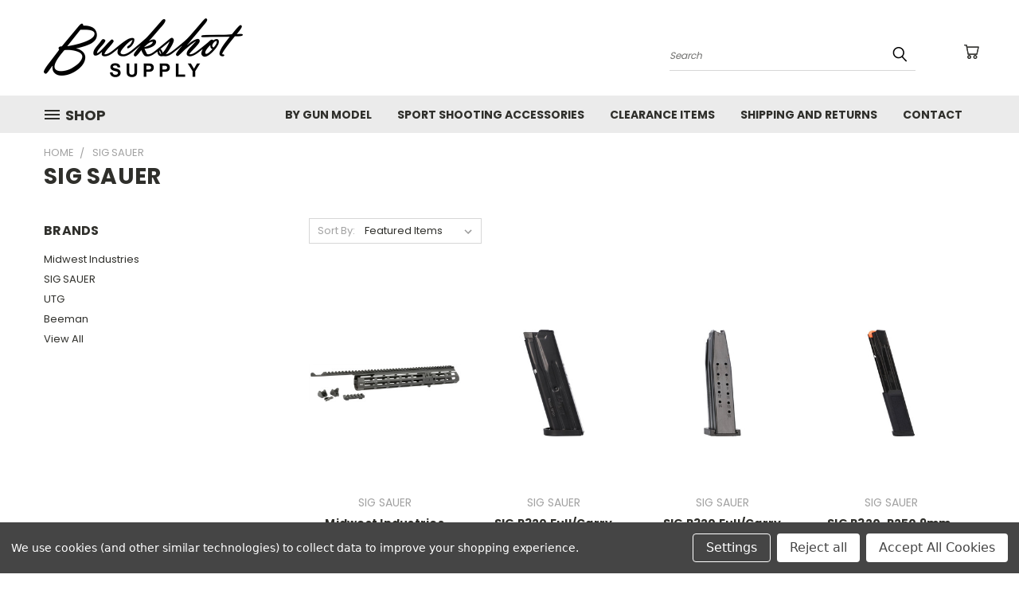

--- FILE ---
content_type: text/html; charset=UTF-8
request_url: https://buckshotsupply.com/sig-sauer/
body_size: 20180
content:


<!DOCTYPE html>
<html class="no-js" lang="en">
    <head>
        <title>SIG SAUER Products - Buckshot Supply</title>
        <link rel="dns-prefetch preconnect" href="https://cdn11.bigcommerce.com/s-oil0h6aqwk" crossorigin><link rel="dns-prefetch preconnect" href="https://fonts.googleapis.com/" crossorigin><link rel="dns-prefetch preconnect" href="https://fonts.gstatic.com/" crossorigin>
        <link rel='canonical' href='https://buckshotsupply.com/sig-sauer/' /><meta name='platform' content='bigcommerce.stencil' />
        
        <!--
        <link rel="next" href="/sig-sauer/?page=2">
-->


        <link href="https://cdn11.bigcommerce.com/s-oil0h6aqwk/product_images/favicon.jpg?t=1687210119" rel="shortcut icon">
        <meta name="viewport" content="width=device-width, initial-scale=1">

        <script>
            document.documentElement.className = document.documentElement.className.replace('no-js', 'js');
        </script>

        <script>
    function browserSupportsAllFeatures() {
        return window.Promise
            && window.fetch
            && window.URL
            && window.URLSearchParams
            && window.WeakMap
            // object-fit support
            && ('objectFit' in document.documentElement.style);
    }

    function loadScript(src) {
        var js = document.createElement('script');
        js.src = src;
        js.onerror = function () {
            console.error('Failed to load polyfill script ' + src);
        };
        document.head.appendChild(js);
    }

    if (!browserSupportsAllFeatures()) {
        loadScript('https://cdn11.bigcommerce.com/s-oil0h6aqwk/stencil/d8126460-06c2-013c-ea46-269e4b6e67c6/e/d2286060-c5e7-013d-7023-2a139313ba6e/dist/theme-bundle.polyfills.js');
    }
</script>
        <script>window.consentManagerTranslations = `{"locale":"en","locales":{},"translations":{}}`;</script>

        <script>
            window.lazySizesConfig = window.lazySizesConfig || {};
            window.lazySizesConfig.loadMode = 1;
        </script>
        <script async src="https://cdn11.bigcommerce.com/s-oil0h6aqwk/stencil/d8126460-06c2-013c-ea46-269e4b6e67c6/e/d2286060-c5e7-013d-7023-2a139313ba6e/dist/theme-bundle.head_async.js"></script>

        <script src="https://ajax.googleapis.com/ajax/libs/webfont/1.6.26/webfont.js"></script>

        <script>
            WebFont.load({
                custom: {
                    families: ['Karla', 'Roboto', 'Source Sans Pro']
                },
                classes: false
            });
        </script>


        <link href="https://fonts.googleapis.com/css?family=Poppins:400,700&display=swap" rel="stylesheet">
        <link data-stencil-stylesheet href="https://cdn11.bigcommerce.com/s-oil0h6aqwk/stencil/d8126460-06c2-013c-ea46-269e4b6e67c6/e/d2286060-c5e7-013d-7023-2a139313ba6e/css/theme-ff8d9d60-270e-013c-431b-56641419ff7c.css" rel="stylesheet">
        <link data-stencil-stylesheet href="https://cdn11.bigcommerce.com/s-oil0h6aqwk/stencil/d8126460-06c2-013c-ea46-269e4b6e67c6/e/d2286060-c5e7-013d-7023-2a139313ba6e/css/vault-ff8d9d60-270e-013c-431b-56641419ff7c.css" rel="stylesheet">
        <link data-stencil-stylesheet href="https://cdn11.bigcommerce.com/s-oil0h6aqwk/stencil/d8126460-06c2-013c-ea46-269e4b6e67c6/e/d2286060-c5e7-013d-7023-2a139313ba6e/css/custom-ff8d9d60-270e-013c-431b-56641419ff7c.css" rel="stylesheet">

        <!-- Start Tracking Code for analytics_googleanalytics4 -->

<script data-cfasync="false" src="https://cdn11.bigcommerce.com/shared/js/google_analytics4_bodl_subscribers-358423becf5d870b8b603a81de597c10f6bc7699.js" integrity="sha256-gtOfJ3Avc1pEE/hx6SKj/96cca7JvfqllWA9FTQJyfI=" crossorigin="anonymous"></script>
<script data-cfasync="false">
  (function () {
    window.dataLayer = window.dataLayer || [];

    function gtag(){
        dataLayer.push(arguments);
    }

    function initGA4(event) {
         function setupGtag() {
            function configureGtag() {
                gtag('js', new Date());
                gtag('set', 'developer_id.dMjk3Nj', true);
                gtag('config', 'G-V76SBRNPC3');
            }

            var script = document.createElement('script');

            script.src = 'https://www.googletagmanager.com/gtag/js?id=G-V76SBRNPC3';
            script.async = true;
            script.onload = configureGtag;

            document.head.appendChild(script);
        }

        setupGtag();

        if (typeof subscribeOnBodlEvents === 'function') {
            subscribeOnBodlEvents('G-V76SBRNPC3', true);
        }

        window.removeEventListener(event.type, initGA4);
    }

    gtag('consent', 'default', {"ad_storage":"denied","ad_user_data":"denied","ad_personalization":"denied","analytics_storage":"denied","functionality_storage":"denied"})
            

    var eventName = document.readyState === 'complete' ? 'consentScriptsLoaded' : 'DOMContentLoaded';
    window.addEventListener(eventName, initGA4, false);
  })()
</script>

<!-- End Tracking Code for analytics_googleanalytics4 -->


<script>window.consentManagerStoreConfig = function () { return {"storeName":"Buckshot Supply","privacyPolicyUrl":"","writeKey":null,"improvedConsentManagerEnabled":true,"AlwaysIncludeScriptsWithConsentTag":true}; };</script>
<script type="text/javascript" src="https://cdn11.bigcommerce.com/shared/js/bodl-consent-32a446f5a681a22e8af09a4ab8f4e4b6deda6487.js" integrity="sha256-uitfaufFdsW9ELiQEkeOgsYedtr3BuhVvA4WaPhIZZY=" crossorigin="anonymous" defer></script>
<script type="text/javascript" src="https://cdn11.bigcommerce.com/shared/js/storefront/consent-manager-config-3013a89bb0485f417056882e3b5cf19e6588b7ba.js" defer></script>
<script type="text/javascript" src="https://cdn11.bigcommerce.com/shared/js/storefront/consent-manager-08633fe15aba542118c03f6d45457262fa9fac88.js" defer></script>
<script type="text/javascript">
var BCData = {};
</script>

 <script data-cfasync="false" src="https://microapps.bigcommerce.com/bodl-events/1.9.4/index.js" integrity="sha256-Y0tDj1qsyiKBRibKllwV0ZJ1aFlGYaHHGl/oUFoXJ7Y=" nonce="" crossorigin="anonymous"></script>
 <script data-cfasync="false" nonce="">

 (function() {
    function decodeBase64(base64) {
       const text = atob(base64);
       const length = text.length;
       const bytes = new Uint8Array(length);
       for (let i = 0; i < length; i++) {
          bytes[i] = text.charCodeAt(i);
       }
       const decoder = new TextDecoder();
       return decoder.decode(bytes);
    }
    window.bodl = JSON.parse(decodeBase64("[base64]"));
 })()

 </script>

<script nonce="">
(function () {
    var xmlHttp = new XMLHttpRequest();

    xmlHttp.open('POST', 'https://bes.gcp.data.bigcommerce.com/nobot');
    xmlHttp.setRequestHeader('Content-Type', 'application/json');
    xmlHttp.send('{"store_id":"1002850098","timezone_offset":"-6.0","timestamp":"2026-01-23T19:53:03.87132100Z","visit_id":"d2d5e2d2-78b7-4f00-9c86-b7567e149d60","channel_id":1}');
})();
</script>

    </head>
    <body>
      <!-- ACTIVE SHOPNAV DIM PAGE -->
      <div id="shopnav-dim-page" style="display: none;">
        <div style="top: 50%; left: 50%; display: none;" id="dialog" class="window">
          <div id="san"></div>
        </div>
        <div style="width: 2478px; font-size: 32pt; color:white; height: 1202px; display: none; opacity: 0.4;" id="mask"></div>
      </div>
      <!-- END ACTIVE SHOPNAV DIM PAGE -->
      <svg data-src="https://cdn11.bigcommerce.com/s-oil0h6aqwk/stencil/d8126460-06c2-013c-ea46-269e4b6e67c6/e/d2286060-c5e7-013d-7023-2a139313ba6e/img/icon-sprite.svg" class="icons-svg-sprite"></svg>

      <header class="header header-logo--left" role="banner">
    <a href="#" class="mobileMenu-toggle" data-mobile-menu-toggle="menu">
        <span class="mobileMenu-toggleIcon">Toggle menu</span>
    </a>

  <div class="logo-user-section container">
        <div class="header-logo header-logo--left">
            <a href="https://buckshotsupply.com/">
            <img class="header-logo-image-unknown-size" style="max-width: 250px;" src="https://cdn11.bigcommerce.com/s-oil0h6aqwk/images/stencil/original/buckshot_500_1691015513__57617.original.png" alt="Buckshot Supply" title="Buckshot Supply">
</a>
        </div>
        <nav class="navUser">
    <ul class="navUser-section navUser-section--alt">

        <div class="dropdown dropdown--quickSearch desktop" id="quickSearch" aria-hidden="true" tabindex="-1" data-prevent-quick-search-close>
            <div class="container">
  <a href="#" class="quickSearch-mobileToggle" alt="Submit Search">
      <span class="mobileMenu-toggleIcon"></span>
  </a>
    <form class="form" action="/search.php">
        <fieldset class="form-fieldset">
            <div class="form-field">
                <label class="is-srOnly" for="search_query">Search</label>
                <input class="form-input" data-search-quick name="search_query" id="search_query" data-error-message="Search field cannot be empty." placeholder="Search" autocomplete="off">
                <!-- <input class="button button--primary form-prefixPostfix-button--postfix" type="submit" value=""><svg class="header-icon search-icon"><use xlink:href="#icon-search"></use></svg> -->
            </div>
        </fieldset>
        <div class="search-icon submit">
          <input alt="Submit Search" class="button button--primary form-prefixPostfix-button--postfix" type="submit" value="">
          <svg class="header-icon search-icon" title="submit" alt="submit"><use xlink:href="#icon-search"></use></svg>
        </div>
    </form>
    <section class="quickSearchResults" data-bind="html: results"></section>
</div>
        </div>

        <div class="user-icons">
          <!-- <li class="navUser-item navUser-item--cart user-icons">
              <a
                  class="navUser-action"
                  data-cart-preview
                  data-dropdown="cart-preview-dropdown"
                  data-options="align:right"
                  href="/cart.php"
                  aria-label="Cart with 0 items"
                  <span class="navUser-item-cartLabel"><svg class="header-icon cart-icon"><use xlink:href="#icon-cart"></use></svg></span> <span class="countPill cart-quantity"></span>
              </a>

              <div class="dropdown-menu" id="cart-preview-dropdown" data-dropdown-content aria-hidden="true"></div>
          </li> -->

          <li class="navUser-item navUser-item--cart user-icons">
            <a class="navUser-action"
               data-cart-preview
               data-dropdown="cart-preview-dropdown"
               data-options="align:right"
               href="/cart.php"
               aria-label="Cart with 0 items"
            >
                <!-- <span class="navUser-item-cartLabel">Cart</span>
                <span class="countPill cart-quantity"></span> -->
                <span class="navUser-item-cartLabel"><svg class="header-icon cart-icon"><use xlink:href="#icon-cart"></use></svg></span> <span class="countPill cart-quantity"></span>
            </a>

            <div class="dropdown-menu" id="cart-preview-dropdown" data-dropdown-content aria-hidden="true"></div>
        </li>

          

        <a class="navUser-action navUser-item--compare" href="/compare" data-compare-nav><svg class="header-icon compare-icon"><use xlink:href="#icon-compare"></use></svg><span class="countPill countPill--positive countPill--alt compare"></span></a>

        <!-- <li class="navUser-item navUser-item--account user-icons account"> -->
        <!-- </li> -->

        <li class="navUser-item quicksearch mobile">
            <a class="navUser-action navUser-action--quickSearch desktop-toggle" href="#" data-search="quickSearch" aria-controls="quickSearch" aria-expanded="false"><svg class="header-icon search-icon"><use xlink:href="#icon-search"></use></svg></a>
        </li>

    </ul>
    </div>

</nav>
  </div>
    <div id="menu-wrapper">
        <div class="navPages-container" id="menu" data-menu>
          <div class="navPages-wider desktop">
  <div class="nav-minus-logo">
  <div class="mega-cat-nav ">
    <li class="navPages-item navPages-item-page container-header btn">
      <a class="navPages-action">
        <svg class="mega-menu-icon open"><use xlink:href="#icon-v-menu" /></svg><svg class="mega-menu-icon close"><use xlink:href="#icon-close" /><span class="burger-menu">Shop</span><span class="burger-menu fixed">Menu</span>
      </a>
      <div class="clear"></div>
    </li>
    <nav class="navPages">
      <div class="mega-cat-dropdown">
        <div class="inner">

        <div id="page-wrapper">
        <div class="category-list">
          <h2 class="container-header mobile">Categories</h2>
          <li class="navPages-item top-level categories">
                  <a class="navPages-action navPages-action-depth-max has-subMenu is-root second-level-parent sideNavTopLevel " href="https://buckshotsupply.com/pistol-and-rifle-parts-by-gun-model/">
        Pistol and Rifle Parts by Gun Model <i class="icon navPages-action-moreIcon topLevel" aria-hidden="true"><svg><use xlink:href="#icon-chevron-down" /></svg></i>
    </a>
    <div class="navPage-subMenu navPage-subMenu-horizontal second-level-flyout" id="navPages-30" aria-hidden="true" tabindex="-1">
  <div class="category-title">
    <h2><a class="category-title" href="https://buckshotsupply.com/pistol-and-rifle-parts-by-gun-model/">Pistol and Rifle Parts by Gun Model</a></h2>
    <div class="flyout-pagination-container top">
      <a class="navPages-action previous">
        <i class="icon prev" aria-hidden="true">
          <svg><use xlink:href="#icon-circle-left" /></svg>
        </i>
      </a>
      <!-- <span class="dots"></span> -->
      <a class="navPages-action next">
        <i class="icon next" aria-hidden="true">
          <svg><use xlink:href="#icon-circle-right" /></svg>
        </i>
      </a>
    </div>
  </div>
  <div class="flyout-pagination-container bottom">
    <a class="navPages-action previous">
      <i class="icon prev" aria-hidden="true">
        <svg><use xlink:href="#icon-chevron-left" /></svg>
      </i>
    </a>
    <span class="dots"></span>
    <a class="navPages-action next">
      <i class="icon next" aria-hidden="true">
        <svg><use xlink:href="#icon-chevron-left" /></svg>
      </i>
    </a>
  </div>
    <ul class="navPage-subMenu-list all-second-level-plus-container flyout-page-wrapper">
            <li class="navPage-subMenu-item-child second-level">
                    <a class="navPage-subMenu-action navPages-action second-level" href="https://buckshotsupply.com/pistol-and-rifle-parts-by-gun-model/air-ordnance-smg-22-parts-and-accessories/">Air Ordnance SMG-22 Parts and Accessories</a>
                    <!-- <a class="navPage-subMenu-action navPages-action navPages-action-depth-max view-all" href="https://buckshotsupply.com/pistol-and-rifle-parts-by-gun-model/air-ordnance-smg-22-parts-and-accessories/">View All</a> -->
            </li>
            <li class="navPage-subMenu-item-child second-level">
                    <a class="navPage-subMenu-action navPages-action second-level" href="https://buckshotsupply.com/pistol-and-rifle-parts-by-gun-model/ak-parts-and-accessories/">AK Parts and Accessories</a>
                    <!-- <a class="navPage-subMenu-action navPages-action navPages-action-depth-max view-all" href="https://buckshotsupply.com/pistol-and-rifle-parts-by-gun-model/ak-parts-and-accessories/">View All</a> -->
            </li>
            <li class="navPage-subMenu-item-child second-level">
                    <a class="navPage-subMenu-action navPages-action second-level" href="https://buckshotsupply.com/pistol-and-rifle-parts-by-gun-model/ar-10-and-ar-308-parts-and-accessories/">AR-10 and AR-308 Parts and Accessories</a>
                    <!-- <a class="navPage-subMenu-action navPages-action navPages-action-depth-max view-all" href="https://buckshotsupply.com/pistol-and-rifle-parts-by-gun-model/ar-10-and-ar-308-parts-and-accessories/">View All</a> -->
            </li>
            <li class="navPage-subMenu-item-child second-level">
                    <a class="navPage-subMenu-action navPages-action second-level" href="https://buckshotsupply.com/pistol-and-rifle-parts-by-gun-model/ar-15-parts-and-accessories/">AR-15 Parts and Accessories</a>
                    <!-- <a class="navPage-subMenu-action navPages-action navPages-action-depth-max view-all" href="https://buckshotsupply.com/pistol-and-rifle-parts-by-gun-model/ar-15-parts-and-accessories/">View All</a> -->
            </li>
            <li class="navPage-subMenu-item-child second-level">
                    <a class="navPage-subMenu-action navPages-action second-level" href="https://buckshotsupply.com/pistol-and-rifle-parts-by-gun-model/benelli-m4-shotgun-parts-and-accessories/">Benelli M4 Shotgun Parts and Accessories</a>
                    <!-- <a class="navPage-subMenu-action navPages-action navPages-action-depth-max view-all" href="https://buckshotsupply.com/pistol-and-rifle-parts-by-gun-model/benelli-m4-shotgun-parts-and-accessories/">View All</a> -->
            </li>
            <li class="navPage-subMenu-item-child second-level">
                    <a class="navPage-subMenu-action navPages-action second-level" href="https://buckshotsupply.com/pistol-and-rifle-parts-by-gun-model/cz-bren-parts-and-accessories/">CZ BREN Parts and Accessories</a>
                    <!-- <a class="navPage-subMenu-action navPages-action navPages-action-depth-max view-all" href="https://buckshotsupply.com/pistol-and-rifle-parts-by-gun-model/cz-bren-parts-and-accessories/">View All</a> -->
            </li>
            <li class="navPage-subMenu-item-child second-level">
                    <a class="navPage-subMenu-action navPages-action second-level" href="https://buckshotsupply.com/pistol-and-rifle-parts-by-gun-model/henry-parts-and-accessories/">Henry Parts and Accessories</a>
                    <!-- <a class="navPage-subMenu-action navPages-action navPages-action-depth-max view-all" href="https://buckshotsupply.com/pistol-and-rifle-parts-by-gun-model/henry-parts-and-accessories/">View All</a> -->
            </li>
            <li class="navPage-subMenu-item-child second-level">
                    <a class="navPage-subMenu-action navPages-action second-level" href="https://buckshotsupply.com/pistol-and-rifle-parts-by-gun-model/hk-416-parts-and-accessories/">HK 416 Parts and Accessories</a>
                    <!-- <a class="navPage-subMenu-action navPages-action navPages-action-depth-max view-all" href="https://buckshotsupply.com/pistol-and-rifle-parts-by-gun-model/hk-416-parts-and-accessories/">View All</a> -->
            </li>
            <li class="navPage-subMenu-item-child second-level">
                    <a class="navPage-subMenu-action navPages-action second-level" href="https://buckshotsupply.com/pistol-and-rifle-parts-by-gun-model/hk-mp5-parts-and-accessories/">HK MP5 Parts and Accessories</a>
                    <!-- <a class="navPage-subMenu-action navPages-action navPages-action-depth-max view-all" href="https://buckshotsupply.com/pistol-and-rifle-parts-by-gun-model/hk-mp5-parts-and-accessories/">View All</a> -->
            </li>
            <li class="navPage-subMenu-item-child second-level">
                    <a class="navPage-subMenu-action navPages-action second-level" href="https://buckshotsupply.com/pistol-and-rifle-parts-by-gun-model/hk-mr556-parts-and-accessories/">HK MR556 Parts and Accessories</a>
                    <!-- <a class="navPage-subMenu-action navPages-action navPages-action-depth-max view-all" href="https://buckshotsupply.com/pistol-and-rifle-parts-by-gun-model/hk-mr556-parts-and-accessories/">View All</a> -->
            </li>
            <li class="navPage-subMenu-item-child second-level">
                    <a class="navPage-subMenu-action navPages-action second-level" href="https://buckshotsupply.com/pistol-and-rifle-parts-by-gun-model/iwi-tavor-parts-and-accessories/">IWI Tavor Parts and Accessories</a>
                    <!-- <a class="navPage-subMenu-action navPages-action navPages-action-depth-max view-all" href="https://buckshotsupply.com/pistol-and-rifle-parts-by-gun-model/iwi-tavor-parts-and-accessories/">View All</a> -->
            </li>
            <li class="navPage-subMenu-item-child second-level">
                    <a class="navPage-subMenu-action navPages-action second-level" href="https://buckshotsupply.com/pistol-and-rifle-parts-by-gun-model/kel-tec-parts-and-accessories/">Kel-Tec Parts and Accessories</a>
                    <!-- <a class="navPage-subMenu-action navPages-action navPages-action-depth-max view-all" href="https://buckshotsupply.com/pistol-and-rifle-parts-by-gun-model/kel-tec-parts-and-accessories/">View All</a> -->
            </li>
            <li class="navPage-subMenu-item-child second-level">
                    <a class="navPage-subMenu-action navPages-action second-level" href="https://buckshotsupply.com/pistol-and-rifle-parts-by-gun-model/marlin-1895-1894-parts-and-accessories/">Marlin 1895/1894 Parts and Accessories</a>
                    <!-- <a class="navPage-subMenu-action navPages-action navPages-action-depth-max view-all" href="https://buckshotsupply.com/pistol-and-rifle-parts-by-gun-model/marlin-1895-1894-parts-and-accessories/">View All</a> -->
            </li>
            <li class="navPage-subMenu-item-child second-level">
                    <a class="navPage-subMenu-action navPages-action second-level" href="https://buckshotsupply.com/pistol-and-rifle-parts-by-gun-model/mechtech-ccu/">MechTech CCU</a>
                    <!-- <a class="navPage-subMenu-action navPages-action navPages-action-depth-max view-all" href="https://buckshotsupply.com/pistol-and-rifle-parts-by-gun-model/mechtech-ccu/">View All</a> -->
            </li>
            <li class="navPage-subMenu-item-child second-level">
                    <a class="navPage-subMenu-action navPages-action second-level" href="https://buckshotsupply.com/pistol-and-rifle-parts-by-gun-model/remington-700/">Remington 700</a>
                    <!-- <a class="navPage-subMenu-action navPages-action navPages-action-depth-max view-all" href="https://buckshotsupply.com/pistol-and-rifle-parts-by-gun-model/remington-700/">View All</a> -->
            </li>
            <li class="navPage-subMenu-item-child second-level">
                    <a class="navPage-subMenu-action navPages-action second-level" href="https://buckshotsupply.com/pistol-and-rifle-parts-by-gun-model/rossi-r95-parts-and-accessories/">Rossi R95 Parts and Accessories</a>
                    <!-- <a class="navPage-subMenu-action navPages-action navPages-action-depth-max view-all" href="https://buckshotsupply.com/pistol-and-rifle-parts-by-gun-model/rossi-r95-parts-and-accessories/">View All</a> -->
            </li>
            <li class="navPage-subMenu-item-child second-level">
                    <a class="navPage-subMenu-action navPages-action second-level" href="https://buckshotsupply.com/pistol-and-rifle-parts-by-gun-model/ruger-10-22-parts-and-accessories/">Ruger 10-22 Parts and Accessories</a>
                    <!-- <a class="navPage-subMenu-action navPages-action navPages-action-depth-max view-all" href="https://buckshotsupply.com/pistol-and-rifle-parts-by-gun-model/ruger-10-22-parts-and-accessories/">View All</a> -->
            </li>
            <li class="navPage-subMenu-item-child second-level">
                    <a class="navPage-subMenu-action navPages-action second-level" href="https://buckshotsupply.com/pistol-and-rifle-parts-by-gun-model/ruger-pc-carbine/">Ruger PC Carbine</a>
                    <!-- <a class="navPage-subMenu-action navPages-action navPages-action-depth-max view-all" href="https://buckshotsupply.com/pistol-and-rifle-parts-by-gun-model/ruger-pc-carbine/">View All</a> -->
            </li>
            <li class="navPage-subMenu-item-child second-level">
                    <a class="navPage-subMenu-action navPages-action second-level" href="https://buckshotsupply.com/pistol-and-rifle-parts-by-gun-model/ruger-rpr/">Ruger RPR</a>
                    <!-- <a class="navPage-subMenu-action navPages-action navPages-action-depth-max view-all" href="https://buckshotsupply.com/pistol-and-rifle-parts-by-gun-model/ruger-rpr/">View All</a> -->
            </li>
            <li class="navPage-subMenu-item-child second-level">
                    <a class="navPage-subMenu-action navPages-action second-level" href="https://buckshotsupply.com/pistol-and-rifle-parts-by-gun-model/ruger-sr-22/">Ruger SR-22</a>
                    <!-- <a class="navPage-subMenu-action navPages-action navPages-action-depth-max view-all" href="https://buckshotsupply.com/pistol-and-rifle-parts-by-gun-model/ruger-sr-22/">View All</a> -->
            </li>
            <li class="navPage-subMenu-item-child second-level">
                    <a class="navPage-subMenu-action navPages-action second-level" href="https://buckshotsupply.com/pistol-and-rifle-parts-by-gun-model/shotgun-parts-and-accessories/">Shotgun Parts and Accessories</a>
                    <!-- <a class="navPage-subMenu-action navPages-action navPages-action-depth-max view-all" href="https://buckshotsupply.com/pistol-and-rifle-parts-by-gun-model/shotgun-parts-and-accessories/">View All</a> -->
            </li>
            <li class="navPage-subMenu-item-child second-level">
                    <a class="navPage-subMenu-action navPages-action second-level" href="https://buckshotsupply.com/pistol-and-rifle-parts-by-gun-model/sig-1911-parts-and-accessories/">SIG 1911 Parts and Accessories</a>
                    <!-- <a class="navPage-subMenu-action navPages-action navPages-action-depth-max view-all" href="https://buckshotsupply.com/pistol-and-rifle-parts-by-gun-model/sig-1911-parts-and-accessories/">View All</a> -->
            </li>
            <li class="navPage-subMenu-item-child second-level">
                    <a class="navPage-subMenu-action navPages-action second-level" href="https://buckshotsupply.com/pistol-and-rifle-parts-by-gun-model/sig-516-parts-and-accessories/">SIG 516 Parts and Accessories</a>
                    <!-- <a class="navPage-subMenu-action navPages-action navPages-action-depth-max view-all" href="https://buckshotsupply.com/pistol-and-rifle-parts-by-gun-model/sig-516-parts-and-accessories/">View All</a> -->
            </li>
            <li class="navPage-subMenu-item-child second-level">
                    <a class="navPage-subMenu-action navPages-action second-level" href="https://buckshotsupply.com/pistol-and-rifle-parts-by-gun-model/sig-mcx-rattler-parts-and-accessories/">SIG MCX Rattler Parts and Accessories</a>
                    <!-- <a class="navPage-subMenu-action navPages-action navPages-action-depth-max view-all" href="https://buckshotsupply.com/pistol-and-rifle-parts-by-gun-model/sig-mcx-rattler-parts-and-accessories/">View All</a> -->
            </li>
            <li class="navPage-subMenu-item-child second-level">
                    <a class="navPage-subMenu-action navPages-action second-level" href="https://buckshotsupply.com/pistol-and-rifle-parts-by-gun-model/sig-mcx-virtus-parts-and-accessories/">SIG MCX Virtus Parts and Accessories</a>
                    <!-- <a class="navPage-subMenu-action navPages-action navPages-action-depth-max view-all" href="https://buckshotsupply.com/pistol-and-rifle-parts-by-gun-model/sig-mcx-virtus-parts-and-accessories/">View All</a> -->
            </li>
            <li class="navPage-subMenu-item-child second-level">
                    <a class="navPage-subMenu-action navPages-action second-level" href="https://buckshotsupply.com/pistol-and-rifle-parts-by-gun-model/sig-mpx-parts-and-accessories/">SIG MPX Parts and Accessories</a>
                    <!-- <a class="navPage-subMenu-action navPages-action navPages-action-depth-max view-all" href="https://buckshotsupply.com/pistol-and-rifle-parts-by-gun-model/sig-mpx-parts-and-accessories/">View All</a> -->
            </li>
            <li class="navPage-subMenu-item-child second-level">
                    <a class="navPage-subMenu-action navPages-action second-level" href="https://buckshotsupply.com/pistol-and-rifle-parts-by-gun-model/sig-p210-pistol-parts-and-accessories/">SIG P210 Pistol Parts and Accessories</a>
                    <!-- <a class="navPage-subMenu-action navPages-action navPages-action-depth-max view-all" href="https://buckshotsupply.com/pistol-and-rifle-parts-by-gun-model/sig-p210-pistol-parts-and-accessories/">View All</a> -->
            </li>
            <li class="navPage-subMenu-item-child second-level">
                    <a class="navPage-subMenu-action navPages-action second-level" href="https://buckshotsupply.com/pistol-and-rifle-parts-by-gun-model/sig-p250-pistol-parts-and-accessories/">SIG P250 Pistol Parts and Accessories</a>
                    <!-- <a class="navPage-subMenu-action navPages-action navPages-action-depth-max view-all" href="https://buckshotsupply.com/pistol-and-rifle-parts-by-gun-model/sig-p250-pistol-parts-and-accessories/">View All</a> -->
            </li>
            <li class="navPage-subMenu-item-child second-level">
                    <a class="navPage-subMenu-action navPages-action second-level" href="https://buckshotsupply.com/pistol-and-rifle-parts-by-gun-model/sig-p320-pistol-parts-and-accessories/">SIG P320 Pistol Parts and Accessories</a>
                    <!-- <a class="navPage-subMenu-action navPages-action navPages-action-depth-max view-all" href="https://buckshotsupply.com/pistol-and-rifle-parts-by-gun-model/sig-p320-pistol-parts-and-accessories/">View All</a> -->
            </li>
            <li class="navPage-subMenu-item-child second-level">
                    <a class="navPage-subMenu-action navPages-action second-level" href="https://buckshotsupply.com/pistol-and-rifle-parts-by-gun-model/sig-p322-parts-and-accessories/">SIG P322 Parts and Accessories</a>
                    <!-- <a class="navPage-subMenu-action navPages-action navPages-action-depth-max view-all" href="https://buckshotsupply.com/pistol-and-rifle-parts-by-gun-model/sig-p322-parts-and-accessories/">View All</a> -->
            </li>
            <li class="navPage-subMenu-item-child second-level">
                    <a class="navPage-subMenu-action navPages-action second-level" href="https://buckshotsupply.com/pistol-and-rifle-parts-by-gun-model/sig-p365-pistol-parts-and-accessories/">SIG P365 Pistol Parts and Accessories</a>
                    <!-- <a class="navPage-subMenu-action navPages-action navPages-action-depth-max view-all" href="https://buckshotsupply.com/pistol-and-rifle-parts-by-gun-model/sig-p365-pistol-parts-and-accessories/">View All</a> -->
            </li>
        <!-- <div class="flyout-pagination-container bottom">
          <a class="navPages-action previous">
            <i class="icon prev" aria-hidden="true">
              <svg><use xlink:href="#icon-chevron-left" /></svg>
            </i>
          </a>
          <span class="dots"></span>
          <a class="navPages-action next">
            <i class="icon next" aria-hidden="true">
              <svg><use xlink:href="#icon-chevron-left" /></svg>
            </i>
          </a>
        </div> -->

    </ul>
</div>
          </li>
          <li class="navPages-item top-level categories">
                  <a class="navPages-action navPages-action-depth-max has-subMenu is-root second-level-parent sideNavTopLevel " href="https://buckshotsupply.com/sport-shooting-accessories/">
        Sport Shooting Accessories <i class="icon navPages-action-moreIcon topLevel" aria-hidden="true"><svg><use xlink:href="#icon-chevron-down" /></svg></i>
    </a>
    <div class="navPage-subMenu navPage-subMenu-horizontal second-level-flyout" id="navPages-48" aria-hidden="true" tabindex="-1">
  <div class="category-title">
    <h2><a class="category-title" href="https://buckshotsupply.com/sport-shooting-accessories/">Sport Shooting Accessories</a></h2>
    <div class="flyout-pagination-container top">
      <a class="navPages-action previous">
        <i class="icon prev" aria-hidden="true">
          <svg><use xlink:href="#icon-circle-left" /></svg>
        </i>
      </a>
      <!-- <span class="dots"></span> -->
      <a class="navPages-action next">
        <i class="icon next" aria-hidden="true">
          <svg><use xlink:href="#icon-circle-right" /></svg>
        </i>
      </a>
    </div>
  </div>
  <div class="flyout-pagination-container bottom">
    <a class="navPages-action previous">
      <i class="icon prev" aria-hidden="true">
        <svg><use xlink:href="#icon-chevron-left" /></svg>
      </i>
    </a>
    <span class="dots"></span>
    <a class="navPages-action next">
      <i class="icon next" aria-hidden="true">
        <svg><use xlink:href="#icon-chevron-left" /></svg>
      </i>
    </a>
  </div>
    <ul class="navPage-subMenu-list all-second-level-plus-container flyout-page-wrapper">
            <li class="navPage-subMenu-item-child second-level">
                    <a class="navPage-subMenu-action navPages-action second-level" href="https://buckshotsupply.com/sport-shooting-accessories/air-gun-accessories/">Air Gun Accessories</a>
                    <!-- <a class="navPage-subMenu-action navPages-action navPages-action-depth-max view-all" href="https://buckshotsupply.com/sport-shooting-accessories/air-gun-accessories/">View All</a> -->
            </li>
            <li class="navPage-subMenu-item-child second-level">
                    <a class="navPage-subMenu-action navPages-action second-level" href="https://buckshotsupply.com/sport-shooting-accessories/air-gun-pellets-and-ammo/">Air Gun Pellets and Ammo</a>
                    <!-- <a class="navPage-subMenu-action navPages-action navPages-action-depth-max view-all" href="https://buckshotsupply.com/sport-shooting-accessories/air-gun-pellets-and-ammo/">View All</a> -->
            </li>
            <li class="navPage-subMenu-item-child second-level">
                    <a class="navPage-subMenu-action navPages-action second-level" href="https://buckshotsupply.com/sport-shooting-accessories/air-pistols/">Air Pistols</a>
                    <!-- <a class="navPage-subMenu-action navPages-action navPages-action-depth-max view-all" href="https://buckshotsupply.com/sport-shooting-accessories/air-pistols/">View All</a> -->
            </li>
            <li class="navPage-subMenu-item-child second-level">
                    <a class="navPage-subMenu-action navPages-action second-level" href="https://buckshotsupply.com/sport-shooting-accessories/air-rifles/">Air Rifles</a>
                    <!-- <a class="navPage-subMenu-action navPages-action navPages-action-depth-max view-all" href="https://buckshotsupply.com/sport-shooting-accessories/air-rifles/">View All</a> -->
            </li>
            <li class="navPage-subMenu-item-child second-level">
                    <a class="navPage-subMenu-action navPages-action second-level" href="https://buckshotsupply.com/sport-shooting-accessories/clearance-shooting-accessories/">Clearance Shooting Accessories</a>
                    <!-- <a class="navPage-subMenu-action navPages-action navPages-action-depth-max view-all" href="https://buckshotsupply.com/sport-shooting-accessories/clearance-shooting-accessories/">View All</a> -->
            </li>
            <li class="navPage-subMenu-item-child second-level">
                    <a class="navPage-subMenu-action navPages-action second-level" href="https://buckshotsupply.com/sport-shooting-accessories/fixed-optic-and-scope-mounts/">Fixed Optic and Scope Mounts</a>
                    <!-- <a class="navPage-subMenu-action navPages-action navPages-action-depth-max view-all" href="https://buckshotsupply.com/sport-shooting-accessories/fixed-optic-and-scope-mounts/">View All</a> -->
            </li>
            <li class="navPage-subMenu-item-child second-level">
                    <a class="navPage-subMenu-action navPages-action second-level" href="https://buckshotsupply.com/sport-shooting-accessories/fixed-sights/">Fixed Sights</a>
                    <!-- <a class="navPage-subMenu-action navPages-action navPages-action-depth-max view-all" href="https://buckshotsupply.com/sport-shooting-accessories/fixed-sights/">View All</a> -->
            </li>
            <li class="navPage-subMenu-item-child second-level">
                    <a class="navPage-subMenu-action navPages-action second-level" href="https://buckshotsupply.com/sport-shooting-accessories/flip-up-sights/">Flip-Up Sights</a>
                    <!-- <a class="navPage-subMenu-action navPages-action navPages-action-depth-max view-all" href="https://buckshotsupply.com/sport-shooting-accessories/flip-up-sights/">View All</a> -->
            </li>
            <li class="navPage-subMenu-item-child second-level">
                    <a class="navPage-subMenu-action navPages-action second-level" href="https://buckshotsupply.com/sport-shooting-accessories/folding-stocks-and-accessories/">Folding Stocks and Accessories</a>
                    <!-- <a class="navPage-subMenu-action navPages-action navPages-action-depth-max view-all" href="https://buckshotsupply.com/sport-shooting-accessories/folding-stocks-and-accessories/">View All</a> -->
            </li>
            <li class="navPage-subMenu-item-child second-level">
                    <a class="navPage-subMenu-action navPages-action second-level" href="https://buckshotsupply.com/sport-shooting-accessories/handguards/">Handguards</a>
                    <!-- <a class="navPage-subMenu-action navPages-action navPages-action-depth-max view-all" href="https://buckshotsupply.com/sport-shooting-accessories/handguards/">View All</a> -->
            </li>
            <li class="navPage-subMenu-item-child second-level">
                    <a class="navPage-subMenu-action navPages-action second-level" href="https://buckshotsupply.com/sport-shooting-accessories/hpa-tanks/">HPA Tanks</a>
                    <!-- <a class="navPage-subMenu-action navPages-action navPages-action-depth-max view-all" href="https://buckshotsupply.com/sport-shooting-accessories/hpa-tanks/">View All</a> -->
            </li>
            <li class="navPage-subMenu-item-child second-level">
                    <a class="navPage-subMenu-action navPages-action second-level" href="https://buckshotsupply.com/sport-shooting-accessories/light-mounts/">Light Mounts</a>
                    <!-- <a class="navPage-subMenu-action navPages-action navPages-action-depth-max view-all" href="https://buckshotsupply.com/sport-shooting-accessories/light-mounts/">View All</a> -->
            </li>
            <li class="navPage-subMenu-item-child second-level">
                    <a class="navPage-subMenu-action navPages-action second-level" href="https://buckshotsupply.com/sport-shooting-accessories/muzzle-devices/">Muzzle Devices</a>
                    <!-- <a class="navPage-subMenu-action navPages-action navPages-action-depth-max view-all" href="https://buckshotsupply.com/sport-shooting-accessories/muzzle-devices/">View All</a> -->
            </li>
            <li class="navPage-subMenu-item-child second-level">
                    <a class="navPage-subMenu-action navPages-action second-level" href="https://buckshotsupply.com/sport-shooting-accessories/optics/">Optics</a>
                    <!-- <a class="navPage-subMenu-action navPages-action navPages-action-depth-max view-all" href="https://buckshotsupply.com/sport-shooting-accessories/optics/">View All</a> -->
            </li>
            <li class="navPage-subMenu-item-child second-level">
                    <a class="navPage-subMenu-action navPages-action second-level" href="https://buckshotsupply.com/sport-shooting-accessories/pistol-grips/">Pistol Grips</a>
                    <!-- <a class="navPage-subMenu-action navPages-action navPages-action-depth-max view-all" href="https://buckshotsupply.com/sport-shooting-accessories/pistol-grips/">View All</a> -->
            </li>
            <li class="navPage-subMenu-item-child second-level">
                    <a class="navPage-subMenu-action navPages-action second-level" href="https://buckshotsupply.com/sport-shooting-accessories/pistol-magazines/">Pistol Magazines</a>
                    <!-- <a class="navPage-subMenu-action navPages-action navPages-action-depth-max view-all" href="https://buckshotsupply.com/sport-shooting-accessories/pistol-magazines/">View All</a> -->
            </li>
            <li class="navPage-subMenu-item-child second-level">
                    <a class="navPage-subMenu-action navPages-action second-level" href="https://buckshotsupply.com/sport-shooting-accessories/prefilled-co2/">Prefilled CO2</a>
                    <!-- <a class="navPage-subMenu-action navPages-action navPages-action-depth-max view-all" href="https://buckshotsupply.com/sport-shooting-accessories/prefilled-co2/">View All</a> -->
            </li>
            <li class="navPage-subMenu-item-child second-level">
                    <a class="navPage-subMenu-action navPages-action second-level" href="https://buckshotsupply.com/sport-shooting-accessories/qd-optic-and-scope-mounts/">QD Optic and Scope Mounts</a>
                    <!-- <a class="navPage-subMenu-action navPages-action navPages-action-depth-max view-all" href="https://buckshotsupply.com/sport-shooting-accessories/qd-optic-and-scope-mounts/">View All</a> -->
            </li>
            <li class="navPage-subMenu-item-child second-level">
                    <a class="navPage-subMenu-action navPages-action second-level" href="https://buckshotsupply.com/sport-shooting-accessories/rail-mounts-and-rail-sections/">Rail Mounts and Rail Sections</a>
                    <!-- <a class="navPage-subMenu-action navPages-action navPages-action-depth-max view-all" href="https://buckshotsupply.com/sport-shooting-accessories/rail-mounts-and-rail-sections/">View All</a> -->
            </li>
            <li class="navPage-subMenu-item-child second-level">
                    <a class="navPage-subMenu-action navPages-action second-level" href="https://buckshotsupply.com/sport-shooting-accessories/rifle-and-pistol-cases/">Rifle and Pistol Cases</a>
                    <!-- <a class="navPage-subMenu-action navPages-action navPages-action-depth-max view-all" href="https://buckshotsupply.com/sport-shooting-accessories/rifle-and-pistol-cases/">View All</a> -->
            </li>
            <li class="navPage-subMenu-item-child second-level">
                    <a class="navPage-subMenu-action navPages-action second-level" href="https://buckshotsupply.com/sport-shooting-accessories/rifle-and-workbench-tools/">Rifle and Workbench Tools</a>
                    <!-- <a class="navPage-subMenu-action navPages-action navPages-action-depth-max view-all" href="https://buckshotsupply.com/sport-shooting-accessories/rifle-and-workbench-tools/">View All</a> -->
            </li>
            <li class="navPage-subMenu-item-child second-level">
                    <a class="navPage-subMenu-action navPages-action second-level" href="https://buckshotsupply.com/sport-shooting-accessories/rifle-magazines/">Rifle Magazines</a>
                    <!-- <a class="navPage-subMenu-action navPages-action navPages-action-depth-max view-all" href="https://buckshotsupply.com/sport-shooting-accessories/rifle-magazines/">View All</a> -->
            </li>
            <li class="navPage-subMenu-item-child second-level">
                    <a class="navPage-subMenu-action navPages-action second-level" href="https://buckshotsupply.com/sport-shooting-accessories/rifle-stocks-and-grips/">Rifle Stocks and Grips</a>
                    <!-- <a class="navPage-subMenu-action navPages-action navPages-action-depth-max view-all" href="https://buckshotsupply.com/sport-shooting-accessories/rifle-stocks-and-grips/">View All</a> -->
            </li>
            <li class="navPage-subMenu-item-child second-level">
                    <a class="navPage-subMenu-action navPages-action second-level" href="https://buckshotsupply.com/sport-shooting-accessories/sling-swivels-slings-and-adaptors/">Sling Swivels, Slings and Adaptors</a>
                    <!-- <a class="navPage-subMenu-action navPages-action navPages-action-depth-max view-all" href="https://buckshotsupply.com/sport-shooting-accessories/sling-swivels-slings-and-adaptors/">View All</a> -->
            </li>
        <!-- <div class="flyout-pagination-container bottom">
          <a class="navPages-action previous">
            <i class="icon prev" aria-hidden="true">
              <svg><use xlink:href="#icon-chevron-left" /></svg>
            </i>
          </a>
          <span class="dots"></span>
          <a class="navPages-action next">
            <i class="icon next" aria-hidden="true">
              <svg><use xlink:href="#icon-chevron-left" /></svg>
            </i>
          </a>
        </div> -->

    </ul>
</div>
          </li>
        </div>
      <div class="pagination-container"><a class="navPages-action previous"><i class="icon prev" aria-hidden="true"><svg><use xlink:href="#icon-chevron-left" /></svg></i></a><span class="dots"></span><a class="navPages-action next"><i class="icon next" aria-hidden="true"><svg><use xlink:href="#icon-chevron-left" /></svg></i></a></div>
      <hr class="sidenav"/>
        </div>
        </div>

        <div class="sticky-navpages">
          <h2 class="container-header mobile">Navigation</h2>
            <li class="navPages-item top-level pages mega-nav-pages">
                <div class="nav-page-list mega-nav-page-list">
    <a class="navPages-action sideNavTopLevel" href="https://buckshotsupply.com/pistol-and-rifle-parts-by-gun-model/">By Gun Model</a>
    <div class="clear"></div>
    </div>
                </li>
            <li class="navPages-item top-level pages mega-nav-pages">
                <div class="nav-page-list mega-nav-page-list">
    <a class="navPages-action sideNavTopLevel" href="https://buckshotsupply.com/sport-shooting-accessories/">Sport Shooting Accessories</a>
    <div class="clear"></div>
    </div>
                </li>
            <li class="navPages-item top-level pages mega-nav-pages">
                <div class="nav-page-list mega-nav-page-list">
    <a class="navPages-action sideNavTopLevel" href="https://buckshotsupply.com/sport-shooting-accessories/clearance-shooting-accessories/">Clearance Items</a>
    <div class="clear"></div>
    </div>
                </li>
            <li class="navPages-item top-level pages mega-nav-pages">
                <div class="nav-page-list mega-nav-page-list">
    <a class="navPages-action sideNavTopLevel" href="https://buckshotsupply.com/pages/shipping-and-returns">Shipping and Returns</a>
    <div class="clear"></div>
    </div>
                </li>
            <li class="navPages-item top-level pages mega-nav-pages">
                <div class="nav-page-list mega-nav-page-list">
    <a class="navPages-action sideNavTopLevel" href="https://buckshotsupply.com/contact-us/">Contact</a>
    <div class="clear"></div>
    </div>
                </li>
        </div>

        <!-- BRANDS VISIBILITY -->
        <div class="brands brands-hidden ">
          <h2 class="container-header mobile">Brands</h2>
                   <li class="navPages-item mobile">
                        <a class="navPages-action" href="https://buckshotsupply.com/midwest-industries/">Midwest Industries</a>
                    </li>
                   <li class="navPages-item mobile">
                        <a class="navPages-action" href="https://buckshotsupply.com/sig-sauer/">SIG SAUER</a>
                    </li>
                   <li class="navPages-item mobile">
                        <a class="navPages-action" href="https://buckshotsupply.com/utg/">UTG</a>
                    </li>
                   <li class="navPages-item mobile">
                        <a class="navPages-action" href="https://buckshotsupply.com/beeman/">Beeman</a>
                    </li>
                    <li class="navPages-item mobile view-all brands">
                        <a class="navPages-action" href="/brands/">View all Brands</a>
                    </li>
        </div>
            <div class="clear"></div>

        <div class="clear"></div>
      </div>
      <div class="clear"></div>
    </div>
    <div class="nav-right-fixed">
    <div class="nav-right">
    <ul class="navPages-list nav-page-list one ">
        <ul class="navPages-list nav-page-list two">
           <li class="navPages-item">
               <div class="nav-page-list">
<a class="navPages-action" href="https://buckshotsupply.com/pistol-and-rifle-parts-by-gun-model/">By Gun Model</a>
<div class="clear"></div>
</div>
           </li>
           <li class="navPages-item">
               <div class="nav-page-list">
<a class="navPages-action" href="https://buckshotsupply.com/sport-shooting-accessories/">Sport Shooting Accessories</a>
<div class="clear"></div>
</div>
           </li>
           <li class="navPages-item">
               <div class="nav-page-list">
<a class="navPages-action" href="https://buckshotsupply.com/sport-shooting-accessories/clearance-shooting-accessories/">Clearance Items</a>
<div class="clear"></div>
</div>
           </li>
           <li class="navPages-item">
               <div class="nav-page-list">
<a class="navPages-action" href="https://buckshotsupply.com/pages/shipping-and-returns">Shipping and Returns</a>
<div class="clear"></div>
</div>
           </li>
           <li class="navPages-item">
               <div class="nav-page-list">
<a class="navPages-action" href="https://buckshotsupply.com/contact-us/">Contact</a>
<div class="clear"></div>
</div>
           </li>
   </ul>

    </ul>
    </div>



</nav>

</div>

</div>
</div>
          <div class="clear"></div>
        </div>
      <div class="clear"></div>
    </div>
    <div class="clear"></div>

</header>
<div class="below_nav_container">
    <div data-content-region="header_below_nav--global"></div>
</div>
<div class="below_nav_clear clear" style="margin-top: 0px;"></div>
      <div class="body" data-currency-code="USD">
     
    <div class="container">
        <ul class="breadcrumbs">
        <li class="breadcrumb ">
                <a href="https://buckshotsupply.com/" class="breadcrumb-label"><span>Home</span></a>
            
        </li>
        <li class="breadcrumb is-active">
                
                <span class="breadcrumb-label">SIG SAUER</span>
            
        </li>
</ul>
<h1 class="page-heading">SIG SAUER</h1>
<div data-content-region="brand_below_header"></div>
<div class="page">
    <aside class="page-sidebar" id="faceted-search-container">
        <nav>
        <div class="sidebarBlock">
            <h5 class="sidebarBlock-heading">Brands</h5>
            <ul class="navList">
                    <li class="navList-item">
                        <a class="navList-action" href="https://buckshotsupply.com/midwest-industries/">Midwest Industries</a>
                    </li>
                    <li class="navList-item">
                        <a class="navList-action" href="https://buckshotsupply.com/sig-sauer/">SIG SAUER</a>
                    </li>
                    <li class="navList-item">
                        <a class="navList-action" href="https://buckshotsupply.com/utg/">UTG</a>
                    </li>
                    <li class="navList-item">
                        <a class="navList-action" href="https://buckshotsupply.com/beeman/">Beeman</a>
                    </li>
                <li class="navList-item">
                    <a class="navList-action" href="https://buckshotsupply.com/brands/">View All</a>
                </li>
            </ul>
        </div>
</nav>
    </aside>

    <main class="page-content" id="product-listing-container">
            <form class="actionBar" method="get" data-sort-by>
    <fieldset class="form-fieldset actionBar-section">
    <div class="form-field">
        <label class="form-label" for="sort">Sort By:</label>
        <select class="form-select form-select--small" name="sort" id="sort">
            <option value="featured" selected>Featured Items</option>
            <option value="newest" >Newest Items</option>
            <option value="bestselling" >Best Selling</option>
            <option value="alphaasc" >A to Z</option>
            <option value="alphadesc" >Z to A</option>
            <option value="avgcustomerreview" >By Review</option>
            <option value="priceasc" >Price: Ascending</option>
            <option value="pricedesc" >Price: Descending</option>
        </select>
    </div>
</fieldset>

</form>

<form action="/compare" method='POST'  data-product-compare>
        <ul class="productGrid">
    <li class="product">
            <article class="card " >
    <figure class="card-figure">
        <a href="https://buckshotsupply.com/products/midwest-industries-rossi-r95-hanguard-w-extended-sight-system-fits-30-30.html" >
           <div class="card-img-container">
               <img src="https://cdn11.bigcommerce.com/s-oil0h6aqwk/images/stencil/500x659/products/587/1187/b2ce9d40-16de-535d-8636-f7b1eb541626__96963.1693144476.jpg?c=1" alt="Midwest Industries Rossi R95 Hanguard w/ Extended Sight System (fits 30-30)" title="Midwest Industries Rossi R95 Hanguard w/ Extended Sight System (fits 30-30)" data-sizes="auto"
    srcset="https://cdn11.bigcommerce.com/s-oil0h6aqwk/images/stencil/80w/products/587/1187/b2ce9d40-16de-535d-8636-f7b1eb541626__96963.1693144476.jpg?c=1"
data-srcset="https://cdn11.bigcommerce.com/s-oil0h6aqwk/images/stencil/80w/products/587/1187/b2ce9d40-16de-535d-8636-f7b1eb541626__96963.1693144476.jpg?c=1 80w, https://cdn11.bigcommerce.com/s-oil0h6aqwk/images/stencil/160w/products/587/1187/b2ce9d40-16de-535d-8636-f7b1eb541626__96963.1693144476.jpg?c=1 160w, https://cdn11.bigcommerce.com/s-oil0h6aqwk/images/stencil/320w/products/587/1187/b2ce9d40-16de-535d-8636-f7b1eb541626__96963.1693144476.jpg?c=1 320w, https://cdn11.bigcommerce.com/s-oil0h6aqwk/images/stencil/640w/products/587/1187/b2ce9d40-16de-535d-8636-f7b1eb541626__96963.1693144476.jpg?c=1 640w, https://cdn11.bigcommerce.com/s-oil0h6aqwk/images/stencil/960w/products/587/1187/b2ce9d40-16de-535d-8636-f7b1eb541626__96963.1693144476.jpg?c=1 960w, https://cdn11.bigcommerce.com/s-oil0h6aqwk/images/stencil/1280w/products/587/1187/b2ce9d40-16de-535d-8636-f7b1eb541626__96963.1693144476.jpg?c=1 1280w, https://cdn11.bigcommerce.com/s-oil0h6aqwk/images/stencil/1920w/products/587/1187/b2ce9d40-16de-535d-8636-f7b1eb541626__96963.1693144476.jpg?c=1 1920w, https://cdn11.bigcommerce.com/s-oil0h6aqwk/images/stencil/2560w/products/587/1187/b2ce9d40-16de-535d-8636-f7b1eb541626__96963.1693144476.jpg?c=1 2560w"

class="lazyload card-image"

 />
           </div>
       </a>
        <figcaption class="card-figcaption desktop">
            <div class="card-figcaption-body">
                            <a href="https://buckshotsupply.com/products/midwest-industries-rossi-r95-hanguard-w-extended-sight-system-fits-30-30.html" data-event-type="product-click" class="button button--small card-figcaption-button" data-product-id="587">0 Remaining - Check back later!</a>
             </div>
        </figcaption> <!-- card-figcaption desktop -->
    </figure>
    <div class="card-body">
            <p class="card-text" data-test-info-type="brandName">SIG SAUER</p>
        <h4 class="card-title">
                <a href="https://buckshotsupply.com/products/midwest-industries-rossi-r95-hanguard-w-extended-sight-system-fits-30-30.html" >Midwest Industries Rossi R95 Hanguard w/ Extended Sight System (fits 30-30)</a>
        </h4>

        <div class="card-text" data-test-info-type="price">
                
        <div class="price-section price-section--withoutTax rrp-price--withoutTax" style="display: none;">
            MSRP:
            <span data-product-rrp-price-without-tax class="price price--rrp">
                
            </span>
        </div>
        <div class="price-section price-section--withoutTax non-sale-price--withoutTax" style="display: none;">
            Was:
            <span data-product-non-sale-price-without-tax class="price price--non-sale">
                
            </span>
        </div>
        <div class="price-section price-section--withoutTax">
            <span class="price-label" >
                
            </span>
            <span class="price-now-label" style="display: none;">
                Now:
            </span>
            <span data-product-price-without-tax class="price price--withoutTax">$314.95</span>
        </div>
        </div>
            </div>
    <figcaption class="card-figcaption mobile">
        <div class="card-figcaption-body">
                        <a href="https://buckshotsupply.com/products/midwest-industries-rossi-r95-hanguard-w-extended-sight-system-fits-30-30.html" data-event-type="product-click" class="button button--small card-figcaption-button" data-product-id="587">0 Remaining - Check back later!</a>
         </div>
    </figcaption> <!-- card-figcaption mobile -->
</article>
    </li>
    <li class="product">
            <article class="card " >
    <figure class="card-figure">
        <a href="https://buckshotsupply.com/products/sig-p320-full-carry-10mm-10rd-magazine.html" >
           <div class="card-img-container">
               <img src="https://cdn11.bigcommerce.com/s-oil0h6aqwk/images/stencil/500x659/products/609/1274/d3c5d13e-d79c-5952-88e1-af3aa755694e__29951.1725617141.jpg?c=1" alt="SIG P320 Full/Carry 10mm, 10rd Magazine" title="SIG P320 Full/Carry 10mm, 10rd Magazine" data-sizes="auto"
    srcset="https://cdn11.bigcommerce.com/s-oil0h6aqwk/images/stencil/80w/products/609/1274/d3c5d13e-d79c-5952-88e1-af3aa755694e__29951.1725617141.jpg?c=1"
data-srcset="https://cdn11.bigcommerce.com/s-oil0h6aqwk/images/stencil/80w/products/609/1274/d3c5d13e-d79c-5952-88e1-af3aa755694e__29951.1725617141.jpg?c=1 80w, https://cdn11.bigcommerce.com/s-oil0h6aqwk/images/stencil/160w/products/609/1274/d3c5d13e-d79c-5952-88e1-af3aa755694e__29951.1725617141.jpg?c=1 160w, https://cdn11.bigcommerce.com/s-oil0h6aqwk/images/stencil/320w/products/609/1274/d3c5d13e-d79c-5952-88e1-af3aa755694e__29951.1725617141.jpg?c=1 320w, https://cdn11.bigcommerce.com/s-oil0h6aqwk/images/stencil/640w/products/609/1274/d3c5d13e-d79c-5952-88e1-af3aa755694e__29951.1725617141.jpg?c=1 640w, https://cdn11.bigcommerce.com/s-oil0h6aqwk/images/stencil/960w/products/609/1274/d3c5d13e-d79c-5952-88e1-af3aa755694e__29951.1725617141.jpg?c=1 960w, https://cdn11.bigcommerce.com/s-oil0h6aqwk/images/stencil/1280w/products/609/1274/d3c5d13e-d79c-5952-88e1-af3aa755694e__29951.1725617141.jpg?c=1 1280w, https://cdn11.bigcommerce.com/s-oil0h6aqwk/images/stencil/1920w/products/609/1274/d3c5d13e-d79c-5952-88e1-af3aa755694e__29951.1725617141.jpg?c=1 1920w, https://cdn11.bigcommerce.com/s-oil0h6aqwk/images/stencil/2560w/products/609/1274/d3c5d13e-d79c-5952-88e1-af3aa755694e__29951.1725617141.jpg?c=1 2560w"

class="lazyload card-image"

 />
           </div>
       </a>
        <figcaption class="card-figcaption desktop">
            <div class="card-figcaption-body">
                            <a href="https://buckshotsupply.com/cart.php?action=add&amp;product_id=609" data-event-type="product-click" class="button button--small card-figcaption-button">Add to Cart</a>
             </div>
        </figcaption> <!-- card-figcaption desktop -->
    </figure>
    <div class="card-body">
            <p class="card-text" data-test-info-type="brandName">SIG SAUER</p>
        <h4 class="card-title">
                <a href="https://buckshotsupply.com/products/sig-p320-full-carry-10mm-10rd-magazine.html" >SIG P320 Full/Carry 10mm, 10rd Magazine</a>
        </h4>

        <div class="card-text" data-test-info-type="price">
                
        <div class="price-section price-section--withoutTax rrp-price--withoutTax" style="display: none;">
            MSRP:
            <span data-product-rrp-price-without-tax class="price price--rrp">
                
            </span>
        </div>
        <div class="price-section price-section--withoutTax non-sale-price--withoutTax" style="display: none;">
            Was:
            <span data-product-non-sale-price-without-tax class="price price--non-sale">
                
            </span>
        </div>
        <div class="price-section price-section--withoutTax">
            <span class="price-label" >
                
            </span>
            <span class="price-now-label" style="display: none;">
                Now:
            </span>
            <span data-product-price-without-tax class="price price--withoutTax">$53.95</span>
        </div>
        </div>
            </div>
    <figcaption class="card-figcaption mobile">
        <div class="card-figcaption-body">
                        <a href="https://buckshotsupply.com/cart.php?action=add&amp;product_id=609" data-event-type="product-click" class="button button--small card-figcaption-button">Add to Cart</a>
         </div>
    </figcaption> <!-- card-figcaption mobile -->
</article>
    </li>
    <li class="product">
            <article class="card " >
    <figure class="card-figure">
        <a href="https://buckshotsupply.com/products/sig-p320-full-carry-10mm-15rd-magazine.html" >
           <div class="card-img-container">
               <img src="https://cdn11.bigcommerce.com/s-oil0h6aqwk/images/stencil/500x659/products/613/1291/15bba628-6eb7-55d5-ae40-b46f762e3a5a__00588.1727258542.jpg?c=1" alt="SIG P320 Full/Carry 10mm, 15rd Magazine" title="SIG P320 Full/Carry 10mm, 15rd Magazine" data-sizes="auto"
    srcset="https://cdn11.bigcommerce.com/s-oil0h6aqwk/images/stencil/80w/products/613/1291/15bba628-6eb7-55d5-ae40-b46f762e3a5a__00588.1727258542.jpg?c=1"
data-srcset="https://cdn11.bigcommerce.com/s-oil0h6aqwk/images/stencil/80w/products/613/1291/15bba628-6eb7-55d5-ae40-b46f762e3a5a__00588.1727258542.jpg?c=1 80w, https://cdn11.bigcommerce.com/s-oil0h6aqwk/images/stencil/160w/products/613/1291/15bba628-6eb7-55d5-ae40-b46f762e3a5a__00588.1727258542.jpg?c=1 160w, https://cdn11.bigcommerce.com/s-oil0h6aqwk/images/stencil/320w/products/613/1291/15bba628-6eb7-55d5-ae40-b46f762e3a5a__00588.1727258542.jpg?c=1 320w, https://cdn11.bigcommerce.com/s-oil0h6aqwk/images/stencil/640w/products/613/1291/15bba628-6eb7-55d5-ae40-b46f762e3a5a__00588.1727258542.jpg?c=1 640w, https://cdn11.bigcommerce.com/s-oil0h6aqwk/images/stencil/960w/products/613/1291/15bba628-6eb7-55d5-ae40-b46f762e3a5a__00588.1727258542.jpg?c=1 960w, https://cdn11.bigcommerce.com/s-oil0h6aqwk/images/stencil/1280w/products/613/1291/15bba628-6eb7-55d5-ae40-b46f762e3a5a__00588.1727258542.jpg?c=1 1280w, https://cdn11.bigcommerce.com/s-oil0h6aqwk/images/stencil/1920w/products/613/1291/15bba628-6eb7-55d5-ae40-b46f762e3a5a__00588.1727258542.jpg?c=1 1920w, https://cdn11.bigcommerce.com/s-oil0h6aqwk/images/stencil/2560w/products/613/1291/15bba628-6eb7-55d5-ae40-b46f762e3a5a__00588.1727258542.jpg?c=1 2560w"

class="lazyload card-image"

 />
           </div>
       </a>
        <figcaption class="card-figcaption desktop">
            <div class="card-figcaption-body">
                            <a href="https://buckshotsupply.com/products/sig-p320-full-carry-10mm-15rd-magazine.html" data-event-type="product-click" class="button button--small card-figcaption-button" data-product-id="613">0 Remaining - Check back later!</a>
             </div>
        </figcaption> <!-- card-figcaption desktop -->
    </figure>
    <div class="card-body">
            <p class="card-text" data-test-info-type="brandName">SIG SAUER</p>
        <h4 class="card-title">
                <a href="https://buckshotsupply.com/products/sig-p320-full-carry-10mm-15rd-magazine.html" >SIG P320 Full/Carry 10mm, 15rd Magazine</a>
        </h4>

        <div class="card-text" data-test-info-type="price">
                
        <div class="price-section price-section--withoutTax rrp-price--withoutTax" style="display: none;">
            MSRP:
            <span data-product-rrp-price-without-tax class="price price--rrp">
                
            </span>
        </div>
        <div class="price-section price-section--withoutTax non-sale-price--withoutTax" style="display: none;">
            Was:
            <span data-product-non-sale-price-without-tax class="price price--non-sale">
                
            </span>
        </div>
        <div class="price-section price-section--withoutTax">
            <span class="price-label" >
                
            </span>
            <span class="price-now-label" style="display: none;">
                Now:
            </span>
            <span data-product-price-without-tax class="price price--withoutTax">$49.99</span>
        </div>
        </div>
            </div>
    <figcaption class="card-figcaption mobile">
        <div class="card-figcaption-body">
                        <a href="https://buckshotsupply.com/products/sig-p320-full-carry-10mm-15rd-magazine.html" data-event-type="product-click" class="button button--small card-figcaption-button" data-product-id="613">0 Remaining - Check back later!</a>
         </div>
    </figcaption> <!-- card-figcaption mobile -->
</article>
    </li>
    <li class="product">
            <article class="card " >
    <figure class="card-figure">
        <a href="https://buckshotsupply.com/products/sig-p320-p250-9mm-30rd-extended-magazine.html" >
           <div class="card-img-container">
               <img src="https://cdn11.bigcommerce.com/s-oil0h6aqwk/images/stencil/500x659/products/614/1294/b985b475-f395-533b-ba05-d060906ca19a__08666.1727258792.jpg?c=1" alt="SIG P320, P250 9mm, 30rd Extended Magazine" title="SIG P320, P250 9mm, 30rd Extended Magazine" data-sizes="auto"
    srcset="https://cdn11.bigcommerce.com/s-oil0h6aqwk/images/stencil/80w/products/614/1294/b985b475-f395-533b-ba05-d060906ca19a__08666.1727258792.jpg?c=1"
data-srcset="https://cdn11.bigcommerce.com/s-oil0h6aqwk/images/stencil/80w/products/614/1294/b985b475-f395-533b-ba05-d060906ca19a__08666.1727258792.jpg?c=1 80w, https://cdn11.bigcommerce.com/s-oil0h6aqwk/images/stencil/160w/products/614/1294/b985b475-f395-533b-ba05-d060906ca19a__08666.1727258792.jpg?c=1 160w, https://cdn11.bigcommerce.com/s-oil0h6aqwk/images/stencil/320w/products/614/1294/b985b475-f395-533b-ba05-d060906ca19a__08666.1727258792.jpg?c=1 320w, https://cdn11.bigcommerce.com/s-oil0h6aqwk/images/stencil/640w/products/614/1294/b985b475-f395-533b-ba05-d060906ca19a__08666.1727258792.jpg?c=1 640w, https://cdn11.bigcommerce.com/s-oil0h6aqwk/images/stencil/960w/products/614/1294/b985b475-f395-533b-ba05-d060906ca19a__08666.1727258792.jpg?c=1 960w, https://cdn11.bigcommerce.com/s-oil0h6aqwk/images/stencil/1280w/products/614/1294/b985b475-f395-533b-ba05-d060906ca19a__08666.1727258792.jpg?c=1 1280w, https://cdn11.bigcommerce.com/s-oil0h6aqwk/images/stencil/1920w/products/614/1294/b985b475-f395-533b-ba05-d060906ca19a__08666.1727258792.jpg?c=1 1920w, https://cdn11.bigcommerce.com/s-oil0h6aqwk/images/stencil/2560w/products/614/1294/b985b475-f395-533b-ba05-d060906ca19a__08666.1727258792.jpg?c=1 2560w"

class="lazyload card-image"

 />
           </div>
       </a>
        <figcaption class="card-figcaption desktop">
            <div class="card-figcaption-body">
                            <a href="https://buckshotsupply.com/cart.php?action=add&amp;product_id=614" data-event-type="product-click" class="button button--small card-figcaption-button">Add to Cart</a>
             </div>
        </figcaption> <!-- card-figcaption desktop -->
    </figure>
    <div class="card-body">
            <p class="card-text" data-test-info-type="brandName">SIG SAUER</p>
        <h4 class="card-title">
                <a href="https://buckshotsupply.com/products/sig-p320-p250-9mm-30rd-extended-magazine.html" >SIG P320, P250 9mm, 30rd Extended Magazine</a>
        </h4>

        <div class="card-text" data-test-info-type="price">
                
        <div class="price-section price-section--withoutTax rrp-price--withoutTax" style="display: none;">
            MSRP:
            <span data-product-rrp-price-without-tax class="price price--rrp">
                
            </span>
        </div>
        <div class="price-section price-section--withoutTax non-sale-price--withoutTax" style="display: none;">
            Was:
            <span data-product-non-sale-price-without-tax class="price price--non-sale">
                
            </span>
        </div>
        <div class="price-section price-section--withoutTax">
            <span class="price-label" >
                
            </span>
            <span class="price-now-label" style="display: none;">
                Now:
            </span>
            <span data-product-price-without-tax class="price price--withoutTax">$63.95</span>
        </div>
        </div>
            </div>
    <figcaption class="card-figcaption mobile">
        <div class="card-figcaption-body">
                        <a href="https://buckshotsupply.com/cart.php?action=add&amp;product_id=614" data-event-type="product-click" class="button button--small card-figcaption-button">Add to Cart</a>
         </div>
    </figcaption> <!-- card-figcaption mobile -->
</article>
    </li>
    <li class="product">
            <article class="card " >
    <figure class="card-figure">
        <a href="https://buckshotsupply.com/products/sig-p322-22lr-20rd-magazine-polymer.html" >
           <div class="card-img-container">
               <img src="https://cdn11.bigcommerce.com/s-oil0h6aqwk/images/stencil/500x659/products/616/1300/d401455d-de8b-5522-8a06-4061630a3f92__57573.1727259065.jpg?c=1" alt="SIG P322 22LR 20rd Magazine, Polymer" title="SIG P322 22LR 20rd Magazine, Polymer" data-sizes="auto"
    srcset="https://cdn11.bigcommerce.com/s-oil0h6aqwk/images/stencil/80w/products/616/1300/d401455d-de8b-5522-8a06-4061630a3f92__57573.1727259065.jpg?c=1"
data-srcset="https://cdn11.bigcommerce.com/s-oil0h6aqwk/images/stencil/80w/products/616/1300/d401455d-de8b-5522-8a06-4061630a3f92__57573.1727259065.jpg?c=1 80w, https://cdn11.bigcommerce.com/s-oil0h6aqwk/images/stencil/160w/products/616/1300/d401455d-de8b-5522-8a06-4061630a3f92__57573.1727259065.jpg?c=1 160w, https://cdn11.bigcommerce.com/s-oil0h6aqwk/images/stencil/320w/products/616/1300/d401455d-de8b-5522-8a06-4061630a3f92__57573.1727259065.jpg?c=1 320w, https://cdn11.bigcommerce.com/s-oil0h6aqwk/images/stencil/640w/products/616/1300/d401455d-de8b-5522-8a06-4061630a3f92__57573.1727259065.jpg?c=1 640w, https://cdn11.bigcommerce.com/s-oil0h6aqwk/images/stencil/960w/products/616/1300/d401455d-de8b-5522-8a06-4061630a3f92__57573.1727259065.jpg?c=1 960w, https://cdn11.bigcommerce.com/s-oil0h6aqwk/images/stencil/1280w/products/616/1300/d401455d-de8b-5522-8a06-4061630a3f92__57573.1727259065.jpg?c=1 1280w, https://cdn11.bigcommerce.com/s-oil0h6aqwk/images/stencil/1920w/products/616/1300/d401455d-de8b-5522-8a06-4061630a3f92__57573.1727259065.jpg?c=1 1920w, https://cdn11.bigcommerce.com/s-oil0h6aqwk/images/stencil/2560w/products/616/1300/d401455d-de8b-5522-8a06-4061630a3f92__57573.1727259065.jpg?c=1 2560w"

class="lazyload card-image"

 />
           </div>
       </a>
        <figcaption class="card-figcaption desktop">
            <div class="card-figcaption-body">
                            <a href="https://buckshotsupply.com/cart.php?action=add&amp;product_id=616" data-event-type="product-click" class="button button--small card-figcaption-button">Add to Cart</a>
             </div>
        </figcaption> <!-- card-figcaption desktop -->
    </figure>
    <div class="card-body">
            <p class="card-text" data-test-info-type="brandName">SIG SAUER</p>
        <h4 class="card-title">
                <a href="https://buckshotsupply.com/products/sig-p322-22lr-20rd-magazine-polymer.html" >SIG P322 22LR 20rd Magazine, Polymer</a>
        </h4>

        <div class="card-text" data-test-info-type="price">
                
        <div class="price-section price-section--withoutTax rrp-price--withoutTax" style="display: none;">
            MSRP:
            <span data-product-rrp-price-without-tax class="price price--rrp">
                
            </span>
        </div>
        <div class="price-section price-section--withoutTax non-sale-price--withoutTax" style="display: none;">
            Was:
            <span data-product-non-sale-price-without-tax class="price price--non-sale">
                
            </span>
        </div>
        <div class="price-section price-section--withoutTax">
            <span class="price-label" >
                
            </span>
            <span class="price-now-label" style="display: none;">
                Now:
            </span>
            <span data-product-price-without-tax class="price price--withoutTax">$29.99</span>
        </div>
        </div>
            </div>
    <figcaption class="card-figcaption mobile">
        <div class="card-figcaption-body">
                        <a href="https://buckshotsupply.com/cart.php?action=add&amp;product_id=616" data-event-type="product-click" class="button button--small card-figcaption-button">Add to Cart</a>
         </div>
    </figcaption> <!-- card-figcaption mobile -->
</article>
    </li>
    <li class="product">
            <article class="card " >
    <figure class="card-figure">
        <a href="https://buckshotsupply.com/products/sig-p365-x-macro-9mm-10rd-magazine.html" >
           <div class="card-img-container">
               <img src="https://cdn11.bigcommerce.com/s-oil0h6aqwk/images/stencil/500x659/products/610/1277/71a4fb5a-3151-561a-b537-d2c6df7a8359__26274.1725617276.jpg?c=1" alt="SIG P365 X-MACRO 9mm, 10rd Magazine" title="SIG P365 X-MACRO 9mm, 10rd Magazine" data-sizes="auto"
    srcset="https://cdn11.bigcommerce.com/s-oil0h6aqwk/images/stencil/80w/products/610/1277/71a4fb5a-3151-561a-b537-d2c6df7a8359__26274.1725617276.jpg?c=1"
data-srcset="https://cdn11.bigcommerce.com/s-oil0h6aqwk/images/stencil/80w/products/610/1277/71a4fb5a-3151-561a-b537-d2c6df7a8359__26274.1725617276.jpg?c=1 80w, https://cdn11.bigcommerce.com/s-oil0h6aqwk/images/stencil/160w/products/610/1277/71a4fb5a-3151-561a-b537-d2c6df7a8359__26274.1725617276.jpg?c=1 160w, https://cdn11.bigcommerce.com/s-oil0h6aqwk/images/stencil/320w/products/610/1277/71a4fb5a-3151-561a-b537-d2c6df7a8359__26274.1725617276.jpg?c=1 320w, https://cdn11.bigcommerce.com/s-oil0h6aqwk/images/stencil/640w/products/610/1277/71a4fb5a-3151-561a-b537-d2c6df7a8359__26274.1725617276.jpg?c=1 640w, https://cdn11.bigcommerce.com/s-oil0h6aqwk/images/stencil/960w/products/610/1277/71a4fb5a-3151-561a-b537-d2c6df7a8359__26274.1725617276.jpg?c=1 960w, https://cdn11.bigcommerce.com/s-oil0h6aqwk/images/stencil/1280w/products/610/1277/71a4fb5a-3151-561a-b537-d2c6df7a8359__26274.1725617276.jpg?c=1 1280w, https://cdn11.bigcommerce.com/s-oil0h6aqwk/images/stencil/1920w/products/610/1277/71a4fb5a-3151-561a-b537-d2c6df7a8359__26274.1725617276.jpg?c=1 1920w, https://cdn11.bigcommerce.com/s-oil0h6aqwk/images/stencil/2560w/products/610/1277/71a4fb5a-3151-561a-b537-d2c6df7a8359__26274.1725617276.jpg?c=1 2560w"

class="lazyload card-image"

 />
           </div>
       </a>
        <figcaption class="card-figcaption desktop">
            <div class="card-figcaption-body">
                            <a href="https://buckshotsupply.com/cart.php?action=add&amp;product_id=610" data-event-type="product-click" class="button button--small card-figcaption-button">Add to Cart</a>
             </div>
        </figcaption> <!-- card-figcaption desktop -->
    </figure>
    <div class="card-body">
            <p class="card-text" data-test-info-type="brandName">SIG SAUER</p>
        <h4 class="card-title">
                <a href="https://buckshotsupply.com/products/sig-p365-x-macro-9mm-10rd-magazine.html" >SIG P365 X-MACRO 9mm, 10rd Magazine</a>
        </h4>

        <div class="card-text" data-test-info-type="price">
                
        <div class="price-section price-section--withoutTax rrp-price--withoutTax" style="display: none;">
            MSRP:
            <span data-product-rrp-price-without-tax class="price price--rrp">
                
            </span>
        </div>
        <div class="price-section price-section--withoutTax non-sale-price--withoutTax" style="display: none;">
            Was:
            <span data-product-non-sale-price-without-tax class="price price--non-sale">
                
            </span>
        </div>
        <div class="price-section price-section--withoutTax">
            <span class="price-label" >
                
            </span>
            <span class="price-now-label" style="display: none;">
                Now:
            </span>
            <span data-product-price-without-tax class="price price--withoutTax">$59.99</span>
        </div>
        </div>
            </div>
    <figcaption class="card-figcaption mobile">
        <div class="card-figcaption-body">
                        <a href="https://buckshotsupply.com/cart.php?action=add&amp;product_id=610" data-event-type="product-click" class="button button--small card-figcaption-button">Add to Cart</a>
         </div>
    </figcaption> <!-- card-figcaption mobile -->
</article>
    </li>
    <li class="product">
            <article class="card " >
    <figure class="card-figure">
        <a href="https://buckshotsupply.com/products/sig-p365-p365x-p365xl-micro-compact-9mm-12rd-magazine.html" >
           <div class="card-img-container">
               <img src="https://cdn11.bigcommerce.com/s-oil0h6aqwk/images/stencil/500x659/products/608/1273/aae0a03a-4f6d-5a98-8e0b-773c74eb93e7__57090.1725617037.jpg?c=1" alt="SIG P365, P365X, P365XL Micro-compact 9mm, 12rd Magazine" title="SIG P365, P365X, P365XL Micro-compact 9mm, 12rd Magazine" data-sizes="auto"
    srcset="https://cdn11.bigcommerce.com/s-oil0h6aqwk/images/stencil/80w/products/608/1273/aae0a03a-4f6d-5a98-8e0b-773c74eb93e7__57090.1725617037.jpg?c=1"
data-srcset="https://cdn11.bigcommerce.com/s-oil0h6aqwk/images/stencil/80w/products/608/1273/aae0a03a-4f6d-5a98-8e0b-773c74eb93e7__57090.1725617037.jpg?c=1 80w, https://cdn11.bigcommerce.com/s-oil0h6aqwk/images/stencil/160w/products/608/1273/aae0a03a-4f6d-5a98-8e0b-773c74eb93e7__57090.1725617037.jpg?c=1 160w, https://cdn11.bigcommerce.com/s-oil0h6aqwk/images/stencil/320w/products/608/1273/aae0a03a-4f6d-5a98-8e0b-773c74eb93e7__57090.1725617037.jpg?c=1 320w, https://cdn11.bigcommerce.com/s-oil0h6aqwk/images/stencil/640w/products/608/1273/aae0a03a-4f6d-5a98-8e0b-773c74eb93e7__57090.1725617037.jpg?c=1 640w, https://cdn11.bigcommerce.com/s-oil0h6aqwk/images/stencil/960w/products/608/1273/aae0a03a-4f6d-5a98-8e0b-773c74eb93e7__57090.1725617037.jpg?c=1 960w, https://cdn11.bigcommerce.com/s-oil0h6aqwk/images/stencil/1280w/products/608/1273/aae0a03a-4f6d-5a98-8e0b-773c74eb93e7__57090.1725617037.jpg?c=1 1280w, https://cdn11.bigcommerce.com/s-oil0h6aqwk/images/stencil/1920w/products/608/1273/aae0a03a-4f6d-5a98-8e0b-773c74eb93e7__57090.1725617037.jpg?c=1 1920w, https://cdn11.bigcommerce.com/s-oil0h6aqwk/images/stencil/2560w/products/608/1273/aae0a03a-4f6d-5a98-8e0b-773c74eb93e7__57090.1725617037.jpg?c=1 2560w"

class="lazyload card-image"

 />
           </div>
       </a>
        <figcaption class="card-figcaption desktop">
            <div class="card-figcaption-body">
                            <a href="https://buckshotsupply.com/cart.php?action=add&amp;product_id=608" data-event-type="product-click" class="button button--small card-figcaption-button">Add to Cart</a>
             </div>
        </figcaption> <!-- card-figcaption desktop -->
    </figure>
    <div class="card-body">
            <p class="card-text" data-test-info-type="brandName">SIG SAUER</p>
        <h4 class="card-title">
                <a href="https://buckshotsupply.com/products/sig-p365-p365x-p365xl-micro-compact-9mm-12rd-magazine.html" >SIG P365, P365X, P365XL Micro-compact 9mm, 12rd Magazine</a>
        </h4>

        <div class="card-text" data-test-info-type="price">
                
        <div class="price-section price-section--withoutTax rrp-price--withoutTax" style="display: none;">
            MSRP:
            <span data-product-rrp-price-without-tax class="price price--rrp">
                
            </span>
        </div>
        <div class="price-section price-section--withoutTax non-sale-price--withoutTax" style="display: none;">
            Was:
            <span data-product-non-sale-price-without-tax class="price price--non-sale">
                
            </span>
        </div>
        <div class="price-section price-section--withoutTax">
            <span class="price-label" >
                
            </span>
            <span class="price-now-label" style="display: none;">
                Now:
            </span>
            <span data-product-price-without-tax class="price price--withoutTax">$53.95</span>
        </div>
        </div>
            </div>
    <figcaption class="card-figcaption mobile">
        <div class="card-figcaption-body">
                        <a href="https://buckshotsupply.com/cart.php?action=add&amp;product_id=608" data-event-type="product-click" class="button button--small card-figcaption-button">Add to Cart</a>
         </div>
    </figcaption> <!-- card-figcaption mobile -->
</article>
    </li>
    <li class="product">
            <article class="card " >
    <figure class="card-figure">
        <a href="https://buckshotsupply.com/products/sig-p365x-p365xl-micro-compact-9mm-10rd-magazine.html" >
           <div class="card-img-container">
               <img src="https://cdn11.bigcommerce.com/s-oil0h6aqwk/images/stencil/500x659/products/615/1299/cf97def0-372e-530b-bb59-7bbf4b47fdf8__34287.1727258899.jpg?c=1" alt="SIG P365X, P365XL Micro-compact 9mm, 10rd Magazine" title="SIG P365X, P365XL Micro-compact 9mm, 10rd Magazine" data-sizes="auto"
    srcset="https://cdn11.bigcommerce.com/s-oil0h6aqwk/images/stencil/80w/products/615/1299/cf97def0-372e-530b-bb59-7bbf4b47fdf8__34287.1727258899.jpg?c=1"
data-srcset="https://cdn11.bigcommerce.com/s-oil0h6aqwk/images/stencil/80w/products/615/1299/cf97def0-372e-530b-bb59-7bbf4b47fdf8__34287.1727258899.jpg?c=1 80w, https://cdn11.bigcommerce.com/s-oil0h6aqwk/images/stencil/160w/products/615/1299/cf97def0-372e-530b-bb59-7bbf4b47fdf8__34287.1727258899.jpg?c=1 160w, https://cdn11.bigcommerce.com/s-oil0h6aqwk/images/stencil/320w/products/615/1299/cf97def0-372e-530b-bb59-7bbf4b47fdf8__34287.1727258899.jpg?c=1 320w, https://cdn11.bigcommerce.com/s-oil0h6aqwk/images/stencil/640w/products/615/1299/cf97def0-372e-530b-bb59-7bbf4b47fdf8__34287.1727258899.jpg?c=1 640w, https://cdn11.bigcommerce.com/s-oil0h6aqwk/images/stencil/960w/products/615/1299/cf97def0-372e-530b-bb59-7bbf4b47fdf8__34287.1727258899.jpg?c=1 960w, https://cdn11.bigcommerce.com/s-oil0h6aqwk/images/stencil/1280w/products/615/1299/cf97def0-372e-530b-bb59-7bbf4b47fdf8__34287.1727258899.jpg?c=1 1280w, https://cdn11.bigcommerce.com/s-oil0h6aqwk/images/stencil/1920w/products/615/1299/cf97def0-372e-530b-bb59-7bbf4b47fdf8__34287.1727258899.jpg?c=1 1920w, https://cdn11.bigcommerce.com/s-oil0h6aqwk/images/stencil/2560w/products/615/1299/cf97def0-372e-530b-bb59-7bbf4b47fdf8__34287.1727258899.jpg?c=1 2560w"

class="lazyload card-image"

 />
           </div>
       </a>
        <figcaption class="card-figcaption desktop">
            <div class="card-figcaption-body">
                            <a href="https://buckshotsupply.com/cart.php?action=add&amp;product_id=615" data-event-type="product-click" class="button button--small card-figcaption-button">Add to Cart</a>
             </div>
        </figcaption> <!-- card-figcaption desktop -->
    </figure>
    <div class="card-body">
            <p class="card-text" data-test-info-type="brandName">SIG SAUER</p>
        <h4 class="card-title">
                <a href="https://buckshotsupply.com/products/sig-p365x-p365xl-micro-compact-9mm-10rd-magazine.html" >SIG P365X, P365XL Micro-compact 9mm, 10rd Magazine</a>
        </h4>

        <div class="card-text" data-test-info-type="price">
                
        <div class="price-section price-section--withoutTax rrp-price--withoutTax" style="display: none;">
            MSRP:
            <span data-product-rrp-price-without-tax class="price price--rrp">
                
            </span>
        </div>
        <div class="price-section price-section--withoutTax non-sale-price--withoutTax" style="display: none;">
            Was:
            <span data-product-non-sale-price-without-tax class="price price--non-sale">
                
            </span>
        </div>
        <div class="price-section price-section--withoutTax">
            <span class="price-label" >
                
            </span>
            <span class="price-now-label" style="display: none;">
                Now:
            </span>
            <span data-product-price-without-tax class="price price--withoutTax">$49.99</span>
        </div>
        </div>
            </div>
    <figcaption class="card-figcaption mobile">
        <div class="card-figcaption-body">
                        <a href="https://buckshotsupply.com/cart.php?action=add&amp;product_id=615" data-event-type="product-click" class="button button--small card-figcaption-button">Add to Cart</a>
         </div>
    </figcaption> <!-- card-figcaption mobile -->
</article>
    </li>
    <li class="product">
            <article class="card " >
    <figure class="card-figure">
        <a href="https://buckshotsupply.com/sig-sauer-6-contrast-front-sight-for-p-series-pistols-sight-contrast-frt-6/" >
           <div class="card-img-container">
               <img src="https://cdn11.bigcommerce.com/s-oil0h6aqwk/images/stencil/500x659/products/272/516/44e035f8-3b66-5f39-a3da-eb07898469a4__93799.1677325977.jpg?c=1" alt="Sig Sauer #6 Contrast Front Sight for P-Series Pistols SIGHT-CONTRAST-FRT-6" title="Sig Sauer #6 Contrast Front Sight for P-Series Pistols SIGHT-CONTRAST-FRT-6" data-sizes="auto"
    srcset="https://cdn11.bigcommerce.com/s-oil0h6aqwk/images/stencil/80w/products/272/516/44e035f8-3b66-5f39-a3da-eb07898469a4__93799.1677325977.jpg?c=1"
data-srcset="https://cdn11.bigcommerce.com/s-oil0h6aqwk/images/stencil/80w/products/272/516/44e035f8-3b66-5f39-a3da-eb07898469a4__93799.1677325977.jpg?c=1 80w, https://cdn11.bigcommerce.com/s-oil0h6aqwk/images/stencil/160w/products/272/516/44e035f8-3b66-5f39-a3da-eb07898469a4__93799.1677325977.jpg?c=1 160w, https://cdn11.bigcommerce.com/s-oil0h6aqwk/images/stencil/320w/products/272/516/44e035f8-3b66-5f39-a3da-eb07898469a4__93799.1677325977.jpg?c=1 320w, https://cdn11.bigcommerce.com/s-oil0h6aqwk/images/stencil/640w/products/272/516/44e035f8-3b66-5f39-a3da-eb07898469a4__93799.1677325977.jpg?c=1 640w, https://cdn11.bigcommerce.com/s-oil0h6aqwk/images/stencil/960w/products/272/516/44e035f8-3b66-5f39-a3da-eb07898469a4__93799.1677325977.jpg?c=1 960w, https://cdn11.bigcommerce.com/s-oil0h6aqwk/images/stencil/1280w/products/272/516/44e035f8-3b66-5f39-a3da-eb07898469a4__93799.1677325977.jpg?c=1 1280w, https://cdn11.bigcommerce.com/s-oil0h6aqwk/images/stencil/1920w/products/272/516/44e035f8-3b66-5f39-a3da-eb07898469a4__93799.1677325977.jpg?c=1 1920w, https://cdn11.bigcommerce.com/s-oil0h6aqwk/images/stencil/2560w/products/272/516/44e035f8-3b66-5f39-a3da-eb07898469a4__93799.1677325977.jpg?c=1 2560w"

class="lazyload card-image"

 />
           </div>
       </a>
        <figcaption class="card-figcaption desktop">
            <div class="card-figcaption-body">
                            <a href="https://buckshotsupply.com/sig-sauer-6-contrast-front-sight-for-p-series-pistols-sight-contrast-frt-6/" data-event-type="product-click" class="button button--small card-figcaption-button" data-product-id="272">0 Remaining - Check back later!</a>
             </div>
        </figcaption> <!-- card-figcaption desktop -->
    </figure>
    <div class="card-body">
            <p class="card-text" data-test-info-type="brandName">SIG SAUER</p>
        <h4 class="card-title">
                <a href="https://buckshotsupply.com/sig-sauer-6-contrast-front-sight-for-p-series-pistols-sight-contrast-frt-6/" >Sig Sauer #6 Contrast Front Sight for P-Series Pistols SIGHT-CONTRAST-FRT-6</a>
        </h4>

        <div class="card-text" data-test-info-type="price">
                
        <div class="price-section price-section--withoutTax rrp-price--withoutTax" style="display: none;">
            MSRP:
            <span data-product-rrp-price-without-tax class="price price--rrp">
                
            </span>
        </div>
        <div class="price-section price-section--withoutTax non-sale-price--withoutTax" style="display: none;">
            Was:
            <span data-product-non-sale-price-without-tax class="price price--non-sale">
                
            </span>
        </div>
        <div class="price-section price-section--withoutTax">
            <span class="price-label" >
                
            </span>
            <span class="price-now-label" style="display: none;">
                Now:
            </span>
            <span data-product-price-without-tax class="price price--withoutTax">$32.95</span>
        </div>
        </div>
            </div>
    <figcaption class="card-figcaption mobile">
        <div class="card-figcaption-body">
                        <a href="https://buckshotsupply.com/sig-sauer-6-contrast-front-sight-for-p-series-pistols-sight-contrast-frt-6/" data-event-type="product-click" class="button button--small card-figcaption-button" data-product-id="272">0 Remaining - Check back later!</a>
         </div>
    </figcaption> <!-- card-figcaption mobile -->
</article>
    </li>
    <li class="product">
            <article class="card " >
    <figure class="card-figure">
        <a href="https://buckshotsupply.com/products/sig-sauer-6-front-sight-truglo-tritium-fiber-optic-green-for-p-series-pistols.html" >
           <div class="card-img-container">
               <img src="https://cdn11.bigcommerce.com/s-oil0h6aqwk/images/stencil/500x659/products/288/513/b53713db-3a1f-5089-adab-5376d12bd5f8__64012.1677325977.png?c=1" alt="Sig Sauer #6 Front Sight TRUGLO Tritium Fiber Optic Green for P Series Pistols" title="Sig Sauer #6 Front Sight TRUGLO Tritium Fiber Optic Green for P Series Pistols" data-sizes="auto"
    srcset="https://cdn11.bigcommerce.com/s-oil0h6aqwk/images/stencil/80w/products/288/513/b53713db-3a1f-5089-adab-5376d12bd5f8__64012.1677325977.png?c=1"
data-srcset="https://cdn11.bigcommerce.com/s-oil0h6aqwk/images/stencil/80w/products/288/513/b53713db-3a1f-5089-adab-5376d12bd5f8__64012.1677325977.png?c=1 80w, https://cdn11.bigcommerce.com/s-oil0h6aqwk/images/stencil/160w/products/288/513/b53713db-3a1f-5089-adab-5376d12bd5f8__64012.1677325977.png?c=1 160w, https://cdn11.bigcommerce.com/s-oil0h6aqwk/images/stencil/320w/products/288/513/b53713db-3a1f-5089-adab-5376d12bd5f8__64012.1677325977.png?c=1 320w, https://cdn11.bigcommerce.com/s-oil0h6aqwk/images/stencil/640w/products/288/513/b53713db-3a1f-5089-adab-5376d12bd5f8__64012.1677325977.png?c=1 640w, https://cdn11.bigcommerce.com/s-oil0h6aqwk/images/stencil/960w/products/288/513/b53713db-3a1f-5089-adab-5376d12bd5f8__64012.1677325977.png?c=1 960w, https://cdn11.bigcommerce.com/s-oil0h6aqwk/images/stencil/1280w/products/288/513/b53713db-3a1f-5089-adab-5376d12bd5f8__64012.1677325977.png?c=1 1280w, https://cdn11.bigcommerce.com/s-oil0h6aqwk/images/stencil/1920w/products/288/513/b53713db-3a1f-5089-adab-5376d12bd5f8__64012.1677325977.png?c=1 1920w, https://cdn11.bigcommerce.com/s-oil0h6aqwk/images/stencil/2560w/products/288/513/b53713db-3a1f-5089-adab-5376d12bd5f8__64012.1677325977.png?c=1 2560w"

class="lazyload card-image"

 />
           </div>
       </a>
        <figcaption class="card-figcaption desktop">
            <div class="card-figcaption-body">
                            <a href="https://buckshotsupply.com/products/sig-sauer-6-front-sight-truglo-tritium-fiber-optic-green-for-p-series-pistols.html" data-event-type="product-click" class="button button--small card-figcaption-button" data-product-id="288">0 Remaining - Check back later!</a>
             </div>
        </figcaption> <!-- card-figcaption desktop -->
    </figure>
    <div class="card-body">
            <p class="card-text" data-test-info-type="brandName">SIG SAUER</p>
        <h4 class="card-title">
                <a href="https://buckshotsupply.com/products/sig-sauer-6-front-sight-truglo-tritium-fiber-optic-green-for-p-series-pistols.html" >Sig Sauer #6 Front Sight TRUGLO Tritium Fiber Optic Green for P Series Pistols</a>
        </h4>

        <div class="card-text" data-test-info-type="price">
                
        <div class="price-section price-section--withoutTax rrp-price--withoutTax" style="display: none;">
            MSRP:
            <span data-product-rrp-price-without-tax class="price price--rrp">
                
            </span>
        </div>
        <div class="price-section price-section--withoutTax non-sale-price--withoutTax" style="display: none;">
            Was:
            <span data-product-non-sale-price-without-tax class="price price--non-sale">
                
            </span>
        </div>
        <div class="price-section price-section--withoutTax">
            <span class="price-label" >
                
            </span>
            <span class="price-now-label" style="display: none;">
                Now:
            </span>
            <span data-product-price-without-tax class="price price--withoutTax">$53.99</span>
        </div>
        </div>
            </div>
    <figcaption class="card-figcaption mobile">
        <div class="card-figcaption-body">
                        <a href="https://buckshotsupply.com/products/sig-sauer-6-front-sight-truglo-tritium-fiber-optic-green-for-p-series-pistols.html" data-event-type="product-click" class="button button--small card-figcaption-button" data-product-id="288">0 Remaining - Check back later!</a>
         </div>
    </figcaption> <!-- card-figcaption mobile -->
</article>
    </li>
    <li class="product">
            <article class="card " >
    <figure class="card-figure">
        <a href="https://buckshotsupply.com/sig-sauer-8-contrast-front-sight-for-p-series-pistols-sight-contrast-frt-8/" >
           <div class="card-img-container">
               <img src="https://cdn11.bigcommerce.com/s-oil0h6aqwk/images/stencil/500x659/products/323/890/44e035f8-3b66-5f39-a3da-eb07898469a4_f5c914bc-8b40-46d0-80d3-d7f0f19bdd4c__56929.1677326109.jpg?c=1" alt="Sig Sauer #8 Contrast Front Sight for P-Series Pistols SIGHT-CONTRAST-FRT-8" title="Sig Sauer #8 Contrast Front Sight for P-Series Pistols SIGHT-CONTRAST-FRT-8" data-sizes="auto"
    srcset="https://cdn11.bigcommerce.com/s-oil0h6aqwk/images/stencil/80w/products/323/890/44e035f8-3b66-5f39-a3da-eb07898469a4_f5c914bc-8b40-46d0-80d3-d7f0f19bdd4c__56929.1677326109.jpg?c=1"
data-srcset="https://cdn11.bigcommerce.com/s-oil0h6aqwk/images/stencil/80w/products/323/890/44e035f8-3b66-5f39-a3da-eb07898469a4_f5c914bc-8b40-46d0-80d3-d7f0f19bdd4c__56929.1677326109.jpg?c=1 80w, https://cdn11.bigcommerce.com/s-oil0h6aqwk/images/stencil/160w/products/323/890/44e035f8-3b66-5f39-a3da-eb07898469a4_f5c914bc-8b40-46d0-80d3-d7f0f19bdd4c__56929.1677326109.jpg?c=1 160w, https://cdn11.bigcommerce.com/s-oil0h6aqwk/images/stencil/320w/products/323/890/44e035f8-3b66-5f39-a3da-eb07898469a4_f5c914bc-8b40-46d0-80d3-d7f0f19bdd4c__56929.1677326109.jpg?c=1 320w, https://cdn11.bigcommerce.com/s-oil0h6aqwk/images/stencil/640w/products/323/890/44e035f8-3b66-5f39-a3da-eb07898469a4_f5c914bc-8b40-46d0-80d3-d7f0f19bdd4c__56929.1677326109.jpg?c=1 640w, https://cdn11.bigcommerce.com/s-oil0h6aqwk/images/stencil/960w/products/323/890/44e035f8-3b66-5f39-a3da-eb07898469a4_f5c914bc-8b40-46d0-80d3-d7f0f19bdd4c__56929.1677326109.jpg?c=1 960w, https://cdn11.bigcommerce.com/s-oil0h6aqwk/images/stencil/1280w/products/323/890/44e035f8-3b66-5f39-a3da-eb07898469a4_f5c914bc-8b40-46d0-80d3-d7f0f19bdd4c__56929.1677326109.jpg?c=1 1280w, https://cdn11.bigcommerce.com/s-oil0h6aqwk/images/stencil/1920w/products/323/890/44e035f8-3b66-5f39-a3da-eb07898469a4_f5c914bc-8b40-46d0-80d3-d7f0f19bdd4c__56929.1677326109.jpg?c=1 1920w, https://cdn11.bigcommerce.com/s-oil0h6aqwk/images/stencil/2560w/products/323/890/44e035f8-3b66-5f39-a3da-eb07898469a4_f5c914bc-8b40-46d0-80d3-d7f0f19bdd4c__56929.1677326109.jpg?c=1 2560w"

class="lazyload card-image"

 />
           </div>
       </a>
        <figcaption class="card-figcaption desktop">
            <div class="card-figcaption-body">
                            <a href="https://buckshotsupply.com/sig-sauer-8-contrast-front-sight-for-p-series-pistols-sight-contrast-frt-8/" data-event-type="product-click" class="button button--small card-figcaption-button" data-product-id="323">0 Remaining - Check back later!</a>
             </div>
        </figcaption> <!-- card-figcaption desktop -->
    </figure>
    <div class="card-body">
            <p class="card-text" data-test-info-type="brandName">SIG SAUER</p>
        <h4 class="card-title">
                <a href="https://buckshotsupply.com/sig-sauer-8-contrast-front-sight-for-p-series-pistols-sight-contrast-frt-8/" >Sig Sauer #8 Contrast Front Sight for P-Series Pistols SIGHT-CONTRAST-FRT-8</a>
        </h4>

        <div class="card-text" data-test-info-type="price">
                
        <div class="price-section price-section--withoutTax rrp-price--withoutTax" style="display: none;">
            MSRP:
            <span data-product-rrp-price-without-tax class="price price--rrp">
                
            </span>
        </div>
        <div class="price-section price-section--withoutTax non-sale-price--withoutTax" style="display: none;">
            Was:
            <span data-product-non-sale-price-without-tax class="price price--non-sale">
                
            </span>
        </div>
        <div class="price-section price-section--withoutTax">
            <span class="price-label" >
                
            </span>
            <span class="price-now-label" style="display: none;">
                Now:
            </span>
            <span data-product-price-without-tax class="price price--withoutTax">$29.95</span>
        </div>
        </div>
            </div>
    <figcaption class="card-figcaption mobile">
        <div class="card-figcaption-body">
                        <a href="https://buckshotsupply.com/sig-sauer-8-contrast-front-sight-for-p-series-pistols-sight-contrast-frt-8/" data-event-type="product-click" class="button button--small card-figcaption-button" data-product-id="323">0 Remaining - Check back later!</a>
         </div>
    </figcaption> <!-- card-figcaption mobile -->
</article>
    </li>
    <li class="product">
            <article class="card " >
    <figure class="card-figure">
        <a href="https://buckshotsupply.com/products/sig-sauer-8-front-sight-tritium-fiber-optic-for-p-series-pistols.html" >
           <div class="card-img-container">
               <img src="https://cdn11.bigcommerce.com/s-oil0h6aqwk/images/stencil/500x659/products/630/1350/d6a3a374-5799-5096-b0b1-d12293537adc__33470.1743955111.jpg?c=1" alt="SIG Sauer #8 Front Sight Tritium Fiber Optic for P Series Pistols" title="SIG Sauer #8 Front Sight Tritium Fiber Optic for P Series Pistols" data-sizes="auto"
    srcset="https://cdn11.bigcommerce.com/s-oil0h6aqwk/images/stencil/80w/products/630/1350/d6a3a374-5799-5096-b0b1-d12293537adc__33470.1743955111.jpg?c=1"
data-srcset="https://cdn11.bigcommerce.com/s-oil0h6aqwk/images/stencil/80w/products/630/1350/d6a3a374-5799-5096-b0b1-d12293537adc__33470.1743955111.jpg?c=1 80w, https://cdn11.bigcommerce.com/s-oil0h6aqwk/images/stencil/160w/products/630/1350/d6a3a374-5799-5096-b0b1-d12293537adc__33470.1743955111.jpg?c=1 160w, https://cdn11.bigcommerce.com/s-oil0h6aqwk/images/stencil/320w/products/630/1350/d6a3a374-5799-5096-b0b1-d12293537adc__33470.1743955111.jpg?c=1 320w, https://cdn11.bigcommerce.com/s-oil0h6aqwk/images/stencil/640w/products/630/1350/d6a3a374-5799-5096-b0b1-d12293537adc__33470.1743955111.jpg?c=1 640w, https://cdn11.bigcommerce.com/s-oil0h6aqwk/images/stencil/960w/products/630/1350/d6a3a374-5799-5096-b0b1-d12293537adc__33470.1743955111.jpg?c=1 960w, https://cdn11.bigcommerce.com/s-oil0h6aqwk/images/stencil/1280w/products/630/1350/d6a3a374-5799-5096-b0b1-d12293537adc__33470.1743955111.jpg?c=1 1280w, https://cdn11.bigcommerce.com/s-oil0h6aqwk/images/stencil/1920w/products/630/1350/d6a3a374-5799-5096-b0b1-d12293537adc__33470.1743955111.jpg?c=1 1920w, https://cdn11.bigcommerce.com/s-oil0h6aqwk/images/stencil/2560w/products/630/1350/d6a3a374-5799-5096-b0b1-d12293537adc__33470.1743955111.jpg?c=1 2560w"

class="lazyload card-image"

 />
           </div>
       </a>
        <figcaption class="card-figcaption desktop">
            <div class="card-figcaption-body">
                            <a href="https://buckshotsupply.com/products/sig-sauer-8-front-sight-tritium-fiber-optic-for-p-series-pistols.html" data-event-type="product-click" class="button button--small card-figcaption-button" data-product-id="630">0 Remaining - Check back later!</a>
             </div>
        </figcaption> <!-- card-figcaption desktop -->
    </figure>
    <div class="card-body">
            <p class="card-text" data-test-info-type="brandName">SIG SAUER</p>
        <h4 class="card-title">
                <a href="https://buckshotsupply.com/products/sig-sauer-8-front-sight-tritium-fiber-optic-for-p-series-pistols.html" >SIG Sauer #8 Front Sight Tritium Fiber Optic for P Series Pistols</a>
        </h4>

        <div class="card-text" data-test-info-type="price">
                
        <div class="price-section price-section--withoutTax rrp-price--withoutTax" style="display: none;">
            MSRP:
            <span data-product-rrp-price-without-tax class="price price--rrp">
                
            </span>
        </div>
        <div class="price-section price-section--withoutTax non-sale-price--withoutTax" style="display: none;">
            Was:
            <span data-product-non-sale-price-without-tax class="price price--non-sale">
                
            </span>
        </div>
        <div class="price-section price-section--withoutTax">
            <span class="price-label" >
                
            </span>
            <span class="price-now-label" style="display: none;">
                Now:
            </span>
            <span data-product-price-without-tax class="price price--withoutTax">$53.99</span>
        </div>
        </div>
            </div>
    <figcaption class="card-figcaption mobile">
        <div class="card-figcaption-body">
                        <a href="https://buckshotsupply.com/products/sig-sauer-8-front-sight-tritium-fiber-optic-for-p-series-pistols.html" data-event-type="product-click" class="button button--small card-figcaption-button" data-product-id="630">0 Remaining - Check back later!</a>
         </div>
    </figcaption> <!-- card-figcaption mobile -->
</article>
    </li>

</ul>
</form>

<div class="pagination">
    <ul class="pagination-list">
                <li class="pagination-item pagination-item--current">
                    <a class="pagination-link" href="/sig-sauer/?page=1" data-faceted-search-facet>1</a>
                </li>
                <li class="pagination-item">
                    <a class="pagination-link" href="/sig-sauer/?page=2" data-faceted-search-facet>2</a>
                </li>
                <li class="pagination-item">
                    <a class="pagination-link" href="/sig-sauer/?page=3" data-faceted-search-facet>3</a>
                </li>
                <li class="pagination-item">
                    <a class="pagination-link" href="/sig-sauer/?page=4" data-faceted-search-facet>4</a>
                </li>
                <li class="pagination-item">
                    <a class="pagination-link" href="/sig-sauer/?page=5" data-faceted-search-facet>5</a>
                </li>

            <li class="pagination-item pagination-item--next">
                <a class="pagination-link" href="/sig-sauer/?page=2" data-faceted-search-facet>
                    <!-- Next -->
                    <i class="icon" aria-hidden="true">
                        <svg>
                            <use xmlns:xlink="http://www.w3.org/1999/xlink" xlink:href="#icon-chevron-right"></use>
                        </svg>
                    </i>
                </a>
            </li>
    </ul>
</div>
        <div data-content-region="brand_below_content"></div>
    </main>
</div>

<script>
    function removePageParam(url) {
        const [baseUrl, queryString] = url.split('?');

        if (!queryString) return url; // If no query string, return original URL

        const newQuery = queryString
            .split('&') // Split into key-value pairs
            .filter(param => !param.startsWith('page=')) // Remove 'page' param
            .join('&'); // Rejoin remaining parameters

        return newQuery ? `${baseUrl}?${newQuery}` : baseUrl; // Return new URL
    }

    const canonical = document.querySelector('link[rel="canonical"]');
    // console.log('canonical=', canonical.href)
    if (canonical !== null && canonical.href.includes('page=')) {
        const newUrl = removePageParam(canonical.href);
        canonical.href = newUrl;
    }
</script>



    </div>
    <div id="modal" class="modal" data-reveal data-prevent-quick-search-close>
    <button class="modal-close"
        type="button"
        title="Close"
        
>
    <span class="aria-description--hidden">Close</span>
    <span aria-hidden="true">&#215;</span>
</button>
    <div class="modal-content"></div>
    <div class="loadingOverlay"></div>
</div>
    <div id="alert-modal" class="modal modal--alert modal--small" data-reveal data-prevent-quick-search-close>
    <div class="swal2-icon swal2-error swal2-icon-show"><span class="swal2-x-mark"><span class="swal2-x-mark-line-left"></span><span class="swal2-x-mark-line-right"></span></span></div>

    <div class="modal-content"></div>

    <div class="button-container"><button type="button" class="confirm button" data-reveal-close>OK</button></div>
</div>
</div>
      <div data-content-region="footer_above_full_width--global"></div>



<style>
    .footer-info-col { margin-bottom: 2rem; }
    footer.footer {
        padding-top: 40px;
    }
</style>

<footer class="footer" role="contentinfo">
    <div class="container">
        <section class="footer-info">
            
            
                        {% comment %}
                this works, but putting above somehow doesn't work?
            <article class="footer-info-col footer-info-col--small-4" data-section-type="footer-brands">
                <h5 class="footer-info-heading">Popular Brands</h5>
                <ul class="footer-info-list">
                        <li>
                            <a href="https://buckshotsupply.com/midwest-industries/">Midwest Industries</a>
                        </li>
                        <li>
                            <a href="https://buckshotsupply.com/sig-sauer/">SIG SAUER</a>
                        </li>
                        <li>
                            <a href="https://buckshotsupply.com/utg/">UTG</a>
                        </li>
                        <li>
                            <a href="https://buckshotsupply.com/beeman/">Beeman</a>
                        </li>
                    <li><a href="https://buckshotsupply.com/brands/">View All</a></li>
                </ul>
            </article>
            {% endcomment %}
            
            
        
            <article class="footer-info-col footer-info-col--small-4" data-section-type="footer-webPages">
                <h5 class="footer-info-heading">Find Help</h5>
                <ul class="footer-info-list">
                    <li>
                        <a href="/pages/shipping-and-returns/">Shipping and Returns</a>
                    </li>
                    <li>
                        <a href="/contact-us/">Contact Us</a>
                    </li>
                </ul>
            </article>


            <article class="footer-info-col footer-info-col--small-4 categories" data-section-type="footer-categories">
                <h5 class="footer-info-heading">Categories</h5>
                <ul class="footer-info-list categories">
                        <li>
                            <a href="https://buckshotsupply.com/pistol-and-rifle-parts-by-gun-model/">Pistol and Rifle Parts by Gun Model</a>
                        </li>
                        <li>
                            <a href="https://buckshotsupply.com/sport-shooting-accessories/">Sport Shooting Accessories</a>
                        </li>
                    <div class="footer-categories-pagination">
                      <a class="navPages-action paginator previous arrow">
                        <i class="icon prev" aria-hidden="true">
                          <svg><use xlink:href="#icon-chevron-left" /></svg>
                        </i>
                        <span class="pagination-label">prev</span>
                      </a>
                      <span class="dots"></span>
                      <a class="navPages-action paginator next arrow">
                        <span class="pagination-label">next</span>
                        <i class="icon next" aria-hidden="true">
                          <svg><use xlink:href="#icon-chevron-left" /></svg>
                        </i>
                      </a>
                    </div>
                </ul>
                
                
                <!--            
                <h5 class="footer-info-heading">Popular Brands</h5>
                <ul class="footer-info-list">
                        <li>
                            <a href="https://buckshotsupply.com/midwest-industries/">Midwest Industries</a>
                        </li>
                        <li>
                            <a href="https://buckshotsupply.com/sig-sauer/">SIG SAUER</a>
                        </li>
                        <li>
                            <a href="https://buckshotsupply.com/utg/">UTG</a>
                        </li>
                        <li>
                            <a href="https://buckshotsupply.com/beeman/">Beeman</a>
                        </li>
                    <li><a href="https://buckshotsupply.com/brands/">View All</a></li>
                </ul>
                -->
            </article>

            
            <article class="footer-info-col footer-info-col--small-4 categories" data-section-type="footer-categories">
                <h5 class="footer-info-heading">Contact Info</h5>
                
                <p style="line-height: normal; margin-botton: 10px;"><strong>Mailing Address:</strong><br>
                1433 N. Water Street<br>Floors 4 & 5<br>Milwaukee, WI 53202</p>

                <p style="line-height: normal; margin-botton: 10px;"><strong style="padding-right: 5px;">Phone:</strong>414-509-0761</p>
                  
                <p style="line-height: normal; margin-botton: 10px;"><strong style="padding-right: 5px;">Email:&nbsp;</strong><a href="mailto:support@buckshotsupply.com" style="text-decoration: none; color: #a2a2a2;">support@buckshotsupply.com</a>
                </p>

                
                <strong>All packages are fulfilled from our Arizona-based warehouse.</strong>
            </article>
            


    </div>


    <div class="footer-bottom" style="padding: 10px 0">
        <div class="footer-copyright">
            <p class="powered-by text">&copy; 2026 Vilas Outdoors LLC d/b/a Buckshot Supply. All Rights Reserved.</p>
        </div>
    </div> <!-- footer-bottom -->

    <div id="topcontrol" class="backtoTop" title="Scroll Back to Top">
      <button class="slick-prev slick-arrow" aria-label="Previous" type="button" style="">Previous</button>
      <div class="clear"></div>
    </div>

</footer>

<!-- CALL MOST RECENT JQUERY LIBRARY -->
<script src="https://code.jquery.com/jquery-3.5.1.min.js" integrity="sha256-9/aliU8dGd2tb6OSsuzixeV4y/faTqgFtohetphbbj0=" crossorigin="anonymous"></script>

  <link rel="stylesheet" href="https://use.fontawesome.com/releases/v5.7.2/css/all.css" integrity="sha384-fnmOCqbTlWIlj8LyTjo7mOUStjsKC4pOpQbqyi7RrhN7udi9RwhKkMHpvLbHG9Sr" crossorigin="anonymous">

  <!-- <link rel="stylesheet" href="https://ajax.googleapis.com/ajax/libs/jqueryui/1.12.1/themes/smoothness/jquery-ui.min.css"> -->
  <script src="https://ajax.googleapis.com/ajax/libs/jqueryui/1.12.1/jquery-ui.min.js"></script>

  <!-- Show Review By Default -->
  <script type="text/javascript">
    $(window).on("load", function(){
      $("#productReviews-content").addClass("is-open");
      $("#product-reviews .toggleLink").addClass("is-open");
    });
  </script>

  <script>
    $(window).on("load", function(){
    $(function(){
      $("header li.navUser-item.currency-menu a.navUser-action.has-dropdown").click(function(e){
        e.preventDefault();
      });
    });
  });
  </script>

<!--  FOOTER CATEGORIES PAGINATION -->
  <script>
  var divs = $("footer article.categories li");
     for(var i = 0; i < divs.length; i+=10) {
       divs.slice(i, i+10).wrapAll("<div class='categories-footer page ten'></div>");
  }
  $('div#page-wrapper').addClass('ten');


  // DYNAMICALLY ADD A PAGE NUMBER & CORRESPONSING PAGINATION DOT FOR EACH PAGE IN DROPDOWN
   $(document).ready(function() {
     // Get number of pages in dropdown
     var totalPages = $('.categories-footer.page').length;
     // console.log(totalPages);
     // ADD CORRESPONDING PAGE NUMBER TO PAGES IN DROPDOWN
     $('.categories-footer.page').each(function(i) {
       var $this = $(this);
       // var activePageNumber = $(this).index() + 1;
       var newClass = "page" + i++;
       $this.addClass(newClass);
     });
     // ADD CORRESPONDING PAGE NUMBER TO DOTS
     if (totalPages > 1) {
       for (i=0; i < totalPages; i++) {
         $('.footer-categories-pagination span.dots').append('<a class="navPages-action paginator page'+i+'"> '+(i+1)+' </a>');
       }
     }
  });
  </script>


<script>
// <!-- LINK UP ARROWS WITH PAGE NUMBER - IN PROGRESS -->
// LINK UP DOT NUMBER WITH PAGE NUMBER
  $(document).ready(function() {
    var totalPageBtns = $('.footer-categories-pagination a.navPages-action.paginator').length;
    // console.log(totalPageBtns);
    $('.categories-footer.page').addClass('inactive-page');
    $('.categories-footer.page:first').removeClass('inactive-page').addClass('active-page');
    $('.footer-categories-pagination span.dots a.navPages-action.paginator:first').addClass('active');
    $('.categories-footer.page.inactive-page').hide();
    $('.categories-footer.page:first').addClass('active-page');
    $('.footer-categories-pagination a.navPages-action.paginator:first').addClass('active-page');
    $('.footer-categories-pagination span.dots a.navPages-action.paginator').on ('click', function() {
    $('.footer-categories-pagination span.dots a.navPages-action.paginator:first').removeClass('inactive');
    var activeCatPageNumber = $(this).index();
    $('.categories-footer.page'+activeCatPageNumber).removeClass('inactive-page').addClass('active-page').siblings().removeClass('active-page').addClass('inactive-page');
   $('.categories-footer.page.active-page').fadeIn();
   // console.log(this);
   $(this).toggleClass('active-page').siblings().removeClass('active-page');
   $('.categories-footer.page.active-page.inactive-page').hide();
   if ( !($('.footer-categories-pagination a.navPages-action.paginator:first').hasClass("inactive-page"))  ){
     $('.footer-categories-pagination a.navPages-action.paginator').removeClass('active');
     $(this).addClass('active');
   }
   if ( !($('.footer-categories-pagination a.navPages-action.paginator:last').hasClass("inactive-page"))  ){
     $('.footer-categories-pagination a.navPages-action.paginator').removeClass('active');
     $(this).addClass('active');
   }
  });
  });
</script>

<script>
</script>

<script>
</script>

<script>
  var divs = $("div#page-wrapper .category-list > li.navPages-item.top-level.categories");
     for(var i = 0; i < divs.length; i+=15) {
       divs.slice(i, i+15).wrapAll("<div class='mega-nav page fifteen-per-page'><div class='fader'></div></div>");
  }
  $('div#page-wrapper').addClass('fifteen');
</script>

<script>
</script>

<script>
</script>

<script>
</script>

<script>
// <!-- DYNAMICALLY ADD A PAGE NUMBER & CORRESPONSING PAGINATION DOT FOR EACH PAGE IN DROPDOWN -->
 $(document).ready(function() {
   // Get number of pages in dropdown
   var totalPages = $('div#page-wrapper .page').length;
   // console.log(totalPages);
   // ADD CORRESPONDING PAGE NUMBER TO PAGES IN DROPDOWN
   $('div#page-wrapper .page').each(function(i) {
     var $this = $(this);
     // var activePageNumber = $(this).index() + 1;
     var newClass = "page" + i++;
     $this.addClass(newClass);
   });
   // ADD CORRESPONDING PAGE NUMBER TO DOTS
   if (totalPages > 1) {
     for (i=0; i < totalPages; i++) {
       $('.pagination-container span.dots').append('<a class="navPages-action paginator page'+i+'"> '+(i+1)+' </a>');
     }
   }
});
</script>

<script>
$(document).ready(function() {
  var totalPageBtns = $('div#page-wrapper a.navPages-action.paginator').length;
  // console.log(totalPageBtns);
  $('div#page-wrapper .category-list .page').addClass('inactive-page');
  $('div#page-wrapper .category-list .page:first').removeClass('inactive-page').addClass('active-page');
  $('div#page-wrapper .category-list .page.inactive-page .fader').hide();
  $('div#page-wrapper .page:first').addClass('active-page');
  $('div#page-wrapper .pagination-container a.navPages-action.paginator:first').addClass('active-page');
  $('div#page-wrapper .pagination-container a.navPages-action.paginator').on ('click', function() {
  var activePageNumber = $(this).index();
 $('.mega-cat-dropdown div#page-wrapper .category-list .page'+activePageNumber).removeClass('inactive-page').toggleClass('active-page').siblings().removeClass('active-page').addClass('inactive-page');
 $('.mega-cat-dropdown div#page-wrapper .category-list .page.active-page .fader').fadeIn();
 // console.log(this);
 $(this).toggleClass('active-page').siblings().removeClass('active-page');
 $('.mega-cat-dropdown .has-subMenu.is-root + .navPage-subMenu-horizontal.second-level-flyout').removeClass('active-flyout');
 $('.mega-cat-dropdown div#page-wrapper .category-list .page.inactive-page .fader').hide();
});
});
</script>

<script>
// <!-- FLYOUT NO IMAGES - WRAP EVERY 8 CATEGORIES IN A DIV FOR PAGES -->
  $(document).ready(function(){
  $('.navPage-subMenu-list.all-second-level-plus-container.flyout-page-wrapper').each(function(i) {
  var divs = $(this).children(".flyout-page-wrapper .navPage-subMenu-item-child.second-level");
     for(var i = 0; i < divs.length; i+=8) {
       divs.slice(i, i+8).wrapAll("<div class='flyout page eight-per-page'><div class='fader'></div></div>");
       // var numberOfFlyoutPages = $('.flyout.page').length;
       // console.log(numberOfFlyoutPages);
  }
});
});
</script>

<script>
// <!-- DYNAMICALLY ADD A PAGE NUMBER TO EACH FLYOUT -->
 $(document).ready(function() {
   $('.navPage-subMenu-list.all-second-level-plus-container.flyout-page-wrapper').each(function(i) {
     i = 0;
     $(this).children('div.flyout.page').each(function() {
     // console.log($this);
     // var activePageNumber = $(this).index() + 1;
     var newClass = "page" + i++;
     // console.log(newClass);
     $(this).addClass(newClass);
   });
 });
});
</script>

<script>
    // <!-- ACTIVATE FIRST PAGE IN EACH FLYOUT ON HOVER OF PARENT IN DROPDOWN -->
      $(document).ready(function() {
      $('.mega-cat-dropdown li.navPages-item').hover(function() {
        $('.flyout.page').removeClass('active-page').addClass('inactive-page');
        $('.flyout-page-wrapper .flyout-pagination-container a.navPages-action.paginator').removeClass('active-page');
        // $('.flyout-page-wrapper .flyout-pagination-container a.navPages-action.paginator:first').addClass('active-page');
        $(this).find('.flyout.page:first').removeClass('inactive-page').addClass('active-page');
        $(this).find('.flyout.page.active-page:first .fader').fadeIn();
      });
    });

      $(document).ready(function() {
        $('.mega-cat-dropdown li.navPages-item').hover(function() {
          $(this).find('.flyout-pagination-container.bottom a.navPages-action.paginator').removeClass('active-page').addClass('inactive-page');
          $(this).find('.flyout-pagination-container.bottom a.navPages-action.paginator:first').addClass('active-page').removeClass('inactive-page');
          $('.flyout-pagination-container.top a.navPages-action.previous').addClass('inactive');
          $('.flyout-pagination-container.top a.navPages-action.next').removeClass('inactive');
    });
  });
</script>


<script>
    $(window).scroll(function() {
        if ($(this).scrollTop() > 100 ) {
            $('.backtoTop').addClass("visible");
        } else {
            $('.backtoTop').removeClass("visible");
        }
    });

    $('.backtoTop').click(function(){
    $("html, body").animate({ scrollTop: 0 }, 600);
    return false;
    });
</script>

<script>
// <!-- HIDE SUBCATEGORY IMAGES IF CATEGORY IMAGE IS NOT SET-->
$(document).ready(function(){
  if($('.subcategory-image.uploaded').length) {
    $('.subcategory-grid').addClass('has-images');
    $("li.subcategory-item .subcategory-image").fadeIn();
  }
});
</script>


<script>
$(window).on("load", function(){
  $('.subcategory-grid').fadeIn();
  $('.productGrid').fadeIn();
});
</script>

<script>
$(window).on("load", function(){
if ($('.subcategory-image').hasClass('uploaded')) {
    $('li.subcategory-item').addClass('hasImage');
}
});
</script>

<script>
// <!-- SCROLL TO REVIEWS IN TABS AND MAKE ACTIVE WHEN REVIEW LINK UP TOP IS CLICKED -->
$( "span.productView-reviewLink.scroll-to-view > a" ).on ('click', function() {
  $('html,body').animate({
              scrollTop: $(".productView-description").offset().top
            }, 1000);
            $(".product-reviews.ui-accordion-header").trigger("click");
            return false;
});
</script>

<script>
// <!-- SCROLL TO REVIEWS IN TABS AND MAKE ACTIVE WHEN REVIEW LINK UP TOP IS CLICKED -->
$(window).on("load", function(){
if (window.location.href.indexOf("#product-reviews") > -1) {
  $('html,body').animate({
              scrollTop: $(".productView-description").offset().top
            }, 2000);
            // return false;
}
// $(".product-reviews.ui-accordion-header").trigger("click");
});
</script>

<script>
$(document).ready(function() {
$('.mega-cat-nav .container-header.btn').on ('click', function() {
  $(this).toggleClass('active');
  $('.mega-cat-nav').toggleClass('active');
  $('.mega-cat-dropdown').toggle("fade", 300);
  // $('.mega-cat-dropdown').slideToggle();
  $('.second-level-flyout').removeClass('active-flyout');
});
});
</script>

<script>
  $('a.navPages-action.navPages-action-depth-max.has-subMenu.is-root.second-level-parent').hover(function() {
        $(this).next('.navPage-subMenu-horizontal.second-level-flyout').toggleClass('active');
        // $('.navPage-subMenu-horizontal.second-level-flyout').toggleClass('hide-fast');
        // $(this).next('.navPage-subMenu-horizontal.second-level-flyout').removeClass('hide-fast');
    });

    $('.mega-cat-dropdown a.navPages-action.single-level').hover(function() {
          // $('.navPage-subMenu-horizontal.second-level-flyout').toggleClass('hide-fast');
      });

$( ".mega-cat-dropdown" ).on("mousemove", function() {
  // console.log("mouse is moving across mega nav drop-down");
  $('#menu .mega-cat-dropdown .navPages-action.sideNavTopLevel').addClass('deactivate');
  // $('#menu.fixed .mega-cat-dropdown .navPages-action.sideNavTopLevel').addClass('deactivate');
  // $('.mega-cat-dropdown').off('hover', '.navPages-action');
  // $('.navPages-action').off('mouseenter mouseleave');
});

var timeout = null;
$(document).on('mousemove', function() {
    clearTimeout(timeout);
    timeout = setTimeout(function() {
        // console.log('Mouse idle for .25 sec');
        $('#menu .mega-cat-dropdown .navPages-action.sideNavTopLevel').removeClass('deactivate');
        // $('#menu.fixed .mega-cat-dropdown .navPages-action.sideNavTopLevel').removeClass('deactivate');
    }, 50);
});

// CLOSE MEGA NAV IF CLICKING OUTSIDE OF IT
$(document).click(function(event) {
  if($('div').not('.mega-cat-nav')) {
         $(".mega-cat-nav li.navPages-item.navPages-item-page.container-header.btn.active").removeClass('active');
         $('.mega-cat-dropdown').hide();
         $('.mega-cat-nav').removeClass('active');
         $('#shopnav-dim-page').removeClass('active');
         $('.second-level-flyout').removeClass('active-flyout');
         // $('header.header').toggleClass('active-mega-cat-nav');
         event.stopPropagation();
    }
});


    // $('#menu li.navPages-item.navPages-item-page.container-header.btn a.navPages-action').on ('click', function() {
    //     $('#shopnav-dim-page').toggleClass('active');
    //     $('header.header').toggleClass('active-mega-cat-nav');
    //     $('#menu').toggleClass('active-mega-cat-nav');
    // });

  // $( "#menu li.navPages-item.navPages-item-page.container-header.btn a.navPages-action" ).hover(function() {
  //   $('.mega-cat-dropdown').slideToggle();
  // });

    $('#menu li.navPages-item.navPages-item-page.container-header.btn a.navPages-action').on ('click', function() {
        $('#shopnav-dim-page').toggleClass('active');
        $('header.header').toggleClass('active-mega-cat-nav');
        $('#menu').toggleClass('active-mega-cat-nav');
    });

  $(document).ready(function() {
  $('#menu').on ('click', function() {
  $('.navPages-container').toggleClass('active-mega-cat-nav');
  // console.log('click');
  // $(".mega-cat-nav li.navPages-item.navPages-item-page.container-header.btn.active").removeClass('active');
  // $('.mega-cat-dropdown').hide();
  // $('.mega-cat-nav').removeClass('active');
  // $('#shopnav-dim-page').removeClass('active');
});
});

$(document).ready(function() {
  var $myDiv = $('#shopnav-dim-page');
      if ( $myDiv.length){
        var id = '#dialog';
        var maskHeight = $(document).height();
        var maskWidth = $(window).width();
        $('#mask').css({'width':maskWidth,'height':maskHeight});
        $('#mask').fadeIn(500);
        $('#mask').fadeTo("slow",0.6);
        var winH = $(window).height();
        var winW = $(window).width();
              $(id).css('top',  winH/2-$(id).height()/2-155);
        $(id).css('left', winW/2-$(id).width()/2-35);
           $(id).fadeIn(2000);
           $('.window .close').click(function (e) {
        e.preventDefault();
        $('#mask').hide();
        $('.window').hide();
           });
           $('#mask').click(function () {
            $(this).hide();
            $('.window').hide();
       });
      }
});

$(document).ready(function() {
    $('a.navPages-action.navPages-action-depth-max.has-subMenu.is-root.topLevel').hover(
        function () {
            $(this).addClass('active');
            $(this).siblings('div#menu .navPage-subMenu').show();
            // $('#menu').addClass('show-overflow');
        },
        function () {
            $(this).siblings('div#menu .navPage-subMenu').hide();
            $(this).removeClass('active');

        }
    );

    $('div#menu .navPage-subMenu').hover(
        function () {
            $(this).prev('a.navPages-action.navPages-action-depth-max.has-subMenu.is-root.topLevel').addClass('active')
        },
        function () {
            $(this).prev('a.navPages-action.navPages-action-depth-max.has-subMenu.is-root.topLevel').removeClass('active')
        }
    );
  });

$('.navUser-action').on ('click', function() {
  $(this).next('.dropdown-menu').toggleClass("active");
});

  $('.quickSearchResults').on('click', function() {
    // console.log('click-close');
    $('.quickSearchResults').fadeOut();
  });

    $(document).on('click', '.quickSearchResults .modal-close', function() {
      // console.log('click-close');
      $('.quickSearchResults').fadeOut();
    });

    $('.dropdown--quickSearch .form-input').on('click', function() {
      $('.quickSearchResults').fadeIn();
    });

    if($(window).innerWidth() > 800) {
      $(document).click(function(){
        $( "a.navUser-action.navUser-action--quickSearch" ).click(function( event ) {
          event.preventDefault();
          $('#quickSearch form.form').trigger('submit');
        });
      });
    }

$(window).resize(function(){
    if($(window).innerWidth() > 800) {
      $(document).click(function(){
        $( "a.navUser-action.navUser-action--quickSearch" ).click(function( event ) {
          event.preventDefault();
          $('#quickSearch form.form').trigger('submit');
        });
      });
    }
  });






  $(window).resize(function(){
      if($(window).innerWidth() <= 800) {
        $('div#quickSearch').removeClass('desktop');
        $('div#quickSearch').addClass('mobile');
      } else {
        $('div#quickSearch').addClass('desktop');
        $('div#quickSearch').removeClass('mobile');
      }
    });

  // $(window).resize(function(){
  //   if($(window).innerWidth() <= 800) {
  //     $('.mobileMenu-toggle').addClass('fixed fixed-again');
  //     $('.logo-user-section.container').addClass('fixed fixed-again');
  //   }
  // });







    $(document).click(function(event) {
      if($('div').not('#menu.fixed li.navUser-item.user-icons a.navUser-action')) {
        $('.dropdown-menu').removeClass("active");
        $('div#cart-preview-dropdown').fadeOut();
        // $('.quickSearchResults').fadeOut();
        event.stopPropagation();
      }
      });


  $(document).ready(function() {
      $('#menu .mega-cat-dropdown .navPages-item.top-level .navPages-action.second-level-parent').mouseenter(function() {
          // remove any existing 'po' classes and add the 'przed' class back
          $('.active-parent-link').removeClass('active-parent-link').addClass('nonactive-parent-link');
          $('.active-flyout').removeClass('active-flyout').addClass('inactive-flyout');
          // for the element just hovered over, remove the 'przed' class and add 'po'
          $(this).removeClass('nonactive-parent-link').addClass('active-parent-link');
          $(this).next('.navPage-subMenu-horizontal.second-level-flyout').removeClass('inactive-flyout').addClass('active-flyout');

      });
  });


  $(document).ready(function() {
      $('#menu .mega-cat-dropdown .navPages-item.top-level .navPages-action.single-level').mouseenter(function() {
          // remove any existing 'po' classes and add the 'przed' class back
          $('.active-parent-link').removeClass('active-parent-link').addClass('nonactive-parent-link');
          $('.active-flyout').removeClass('active-flyout').addClass('inactive-flyout');
          // for the element just hovered over, remove the 'przed' class and add 'po'
      });
  });

  $(document).ready(function() {
      $('#menu .mega-cat-dropdown .nav-page-list.mega-nav-page-list').mouseenter(function() {
          // remove any existing 'po' classes and add the 'przed' class back
          $('.active-parent-link').removeClass('active-parent-link').addClass('nonactive-parent-link');
          $('.active-flyout').removeClass('active-flyout').addClass('inactive-flyout');
          // for the element just hovered over, remove the 'przed' class and add 'po'
      });
  });


// <!-- GET HEIGHT OF TALLEST PAGE IN DROPDOWN AND SET THE SIBLINGS TO MATCH - FOR PAGINATOR TO WORK -->
  $(document).ready(function() {
    $('.mega-cat-nav .container-header.btn').click(function() {
         $('.mega-cat-dropdown div#page-wrapper .category-list .page').each(function(i) {
         var maxHeight = 0;
         maxHeight = maxHeight > $(this).height() ? maxHeight : $(this).height();
         // console.log(maxHeight);
         $('.mega-cat-dropdown div#page-wrapper .category-list .page').height(maxHeight);
         $('#menu .mega-cat-dropdown .has-subMenu.is-root + .navPage-subMenu-horizontal.second-level-flyout').css('min-height', maxHeight+50);
       });

       var activeDropDownPageHeight = 0;
       $('.mega-cat-dropdown div#page-wrapper .category-list .page').each(function(i) {
         var activeDropDownPageHeight = $(this).find('div#page-wrapper .category-list .page.active-page').height();
         // console.log(activePageHeight);
         var inactiveDropDownPages = $(this).find('div#page-wrapper .category-list .page.inactive-page');
         // console.log(inactivePages);
         $(inactiveDropDownPages).css("margin-top", - activeDropDownPageHeight);
       });
       $('.mega-cat-dropdown div#page-wrapper .category-list .page').removeClass('active-page').addClass('inactive-page');
       $('.mega-cat-dropdown div#page-wrapper .category-list .page:first').removeClass('inactive-page').addClass('active-page');
       // $('.mega-cat-dropdown div#page-wrapper .category-list .page.inactive-page .fader').fadeOut();
       // $('.mega-cat-dropdown div#page-wrapper .category-list .page.active-page .fader').fadeIn();
       $('.mega-cat-dropdown div#page-wrapper .pagination-container a.navPages-action.paginator').removeClass('active-page').addClass('inactive-page');
       $('.mega-cat-dropdown div#page-wrapper .pagination-container a.navPages-action.paginator:first').removeClass('inactive-page').addClass('active-page');
     });
 });


// <!-- GET HEIGHT OF TALLEST PAGE IN MOBILE DROPDOWN AND SET THE SIBLINGS TO MATCH - FOR PAGINATOR TO WORK -->
  $(document).ready(function() {
    $('.mobileMenu-toggle').click(function() {
         $('.mega-cat-dropdown div#page-wrapper .category-list .page').each(function(i) {
         var maxHeight = 0;
         maxHeight = maxHeight > $(this).height() ? maxHeight : $(this).height();
         // console.log(maxHeight);
         $('.mega-cat-dropdown div#page-wrapper .category-list .page').height(maxHeight);
       });

       var activeDropDownPageHeight = 0;
       $('.mega-cat-dropdown div#page-wrapper .category-list .page').each(function(i) {
         var activeDropDownPageHeight = $(this).find('div#page-wrapper .category-list .page.active-page').height();
         // console.log(activePageHeight);
         var inactiveDropDownPages = $(this).find('div#page-wrapper .category-list .page.inactive-page');
         // console.log(inactivePages);
         $(inactiveDropDownPages).css("margin-top", - activeDropDownPageHeight);
       });
       $('.mega-cat-dropdown div#page-wrapper .category-list .page').removeClass('active-page').addClass('inactive-page');
       $('.mega-cat-dropdown div#page-wrapper .category-list .page:first').removeClass('inactive-page').addClass('active-page');
       // $('.mega-cat-dropdown div#page-wrapper .category-list .page.inactive-page .fader').fadeOut();
       // $('.mega-cat-dropdown div#page-wrapper .category-list .page.active-page .fader').fadeIn();
       $('.mega-cat-dropdown div#page-wrapper .pagination-container a.navPages-action.paginator').removeClass('active-page').addClass('inactive-page');
       $('.mega-cat-dropdown div#page-wrapper .pagination-container a.navPages-action.paginator:first').removeClass('inactive-page').addClass('active-page');
     });
 });

$(document).ready(function() {
  $('a.navUser-action.navUser-action--quickSearch.desktop-toggle').on("click", function(){
      // $('header.header').addClass('is-open');
      $('header.header').addClass('quick-search-is-open');
      $('.mobileMenu-toggle').addClass("is-open");
      $(".mobileMenu-toggle").attr("aria-expanded","true");
  });
});

  $(document).ready(function() {
    $('.quickSearch-mobileToggle').click(function(e){
        // $('header.header').removeClass('is-open');
        $('header.header').removeClass('quick-search-is-open');
        $('.mobileMenu-toggle').removeClass("is-open");
        $(".mobileMenu-toggle").attr("aria-expanded","false");
        $('.dropdown--quickSearch.is-open').removeClass('is-open');


    });
  });

$(document).ready(function() {
      $(document).click(function(){
        $( "a.navUser-action.navUser-action--quickSearch.mobile-submit" ).on("click", function(){
          // event.preventDefault();
          $('#quickSearch form.form').trigger('submit');
        });
      });

  });

  $(document).ready(function() {
    if($(window).innerWidth() < 800) {
      // $('.mega-cat-dropdown').prependTo('#menu-wrapper');
    }
  });

  $(document).ready(function() {
    $(window).resize(function(){
    if($(window).innerWidth() < 800) {
      // $('.mega-cat-dropdown').prependTo('#menu-wrapper');
    }
  });
  });

// <!-- MOBILE - CLOSE ALL OPEN SUBCATEGORIES WHEN MENU TOGGLE IS CLICKED -->
// $(window).resize(function(){
if($(window).innerWidth() <= 800) {
      $(document).ready(function() {
        $( "a.mobileMenu-toggle" ).click(function( event ) {
          $('.flyout.page').css('height','auto');
          $('.mega-cat-dropdown div#page-wrapper .category-list .page.active-page').css('height', 'auto');
          $('.mega-cat-dropdown li.navPages-item').removeClass('mobile-parent-active');
          $('.mega-cat-dropdown .has-subMenu.is-root + .navPage-subMenu-horizontal.second-level-flyout').slideUp();
          $(".mega-cat-dropdown").animate({ scrollTop: 0 }, 300);
        });
      });
    }
  // });

// <!-- DESKTIOP - CLOSE ALL OPEN SUBCATEGORIES WHEN PAGINATION IS CLICKED -->
// $(window).resize(function(){
if($(window).innerWidth() > 800) {
      $(document).ready(function() {
        $( ".mega-cat-dropdown a.navPages-action.paginator" ).click(function( event ) {
          $('.mega-cat-dropdown li.navPages-item').removeClass('mobile-parent-active');
          $('.mega-cat-dropdown .has-subMenu.is-root + .navPage-subMenu-horizontal.second-level-flyout').slideUp();
          $(".mega-cat-dropdown").animate({ scrollTop: 0 }, 300);
        });
      });
    }
  // });

// <!-- MOBILE - CLOSE ALL OPEN SUBCATEGORIES WHEN PAGINATION IS CLICKED -->
// $(window).resize(function(){
if($(window).innerWidth() <= 800) {
      $(document).ready(function() {
        $( ".mega-cat-dropdown a.navPages-action.paginator" ).click(function( event ) {
          $('.mega-cat-dropdown li.navPages-item').removeClass('mobile-parent-active');
          $('.mega-cat-dropdown .has-subMenu.is-root + .navPage-subMenu-horizontal.second-level-flyout').slideUp();
          $(".mega-cat-dropdown").animate({ scrollTop: 0 }, 0);
        });
      });
    }
  // });

// $(window).resize(function(){
if($(window).innerWidth() <= 800) {
      $(document).ready(function() {
        $( ".mega-cat-dropdown .category-list li.top-level i.icon.navPages-action-moreIcon.topLevel" ).click(function( event ) {
          $('.flyout.page').css('height','auto');
          $('.mega-cat-dropdown div#page-wrapper .category-list .page.active-page').css('height', 'auto');
          $(this).parents('li.navPages-item.top-level').toggleClass('mobile-parent-active');
          $(this).parents('li.navPages-item.top-level').find('i.icon.navPages-action-moreIcon').toggleClass('mobile-icon-active');
          $(this).parents('li.navPages-item.top-level').find('.second-level-flyout').slideToggle();
          event.preventDefault();
        });
      });
    }
  // });

$(document).ready(function() {
  if($(window).innerWidth() <= 800) {
    $( ".mega-cat-dropdown .category-list i.icon.navPages-action-moreIcon.second-level" ).click(function( event ) {
      $(this).parents('li.navPage-subMenu-item-child.second-level').toggleClass('mobile-parent-active');
      $(this).parents('li.navPage-subMenu-item-child.second-level').find('i.icon.navPages-action-moreIcon').toggleClass('mobile-icon-active');
      $(this).parents('li.navPage-subMenu-item-child.second-level').find('.third-level-flyout').slideToggle();
      event.preventDefault();
    });
  }
});


// NAVPAGES FIX
$(document).ready(function() {
  if($(window).innerWidth() <= 800) {
    $( "#menu .mega-cat-dropdown i.mega-nav-pages" ).click(function( event ) {
      // $(this).parents('li.navPages-item.top-level.mega-nav-pages').toggleClass('mobile-parent-active');
      // $(this).parents('li').find('ul:first').toggleClass('activeDropDown');
      $(this).parent('.navPages-action').find('i.mega-nav-pages:first').toggleClass('mobile-icon-active');
    //   if ($('li.navPages-item.top-level.mega-nav-pages').hasClass('mobile-parent-active')) {
    //     $(this).parents('li.navPages-item.top-level.mega-nav-pages').find('i.icon.navPages-action-moreIcon').addClass('mobile-icon-active');
        $(this).parent('.navPages-action').siblings('.navPage-subMenu').toggleClass('visible').slideToggle();
        $(this).parent('.navPages-action').siblings('.navPage-childList').toggleClass('visible').slideToggle();
        console.log("arrow click");
        
    // } else {
    //   // $(this).parents('li.navPages-item.top-level.mega-nav-pages').find('.second-level-flyout').slideUp();
    //   // $(this).parents('li.navPages-item.top-level.mega-nav-pages').find('i.icon.navPages-action-moreIcon').removeClass('mobile-icon-active');
    // }
      event.preventDefault();
    });
  }
});

// <!-- ACCOUNT DROP-DOWN -->
$(document).click(function(event) {
  if ( !$(event.target).hasClass('signout-list')) {
       $("div#account-dropdown-signout-list").hide();
       event.stopPropagation();
  }
});

// <!-- SIGN-OUT DROPDOWN -->
if ($(window).width() < 801) {
  $('li.navUser-item.navUser-item--account.user-icons.account .navUser-action').click(function(e){
    e.preventDefault();
    $('div#account-dropdown-signout-list').toggleClass('visible');
    $('div#cart-preview-dropdown.dropdown-menu.is-open.f-open-dropdown').hide();
  });
}
else{
  $('li.navUser-item.navUser-item--account.user-icons.account').hover(function(e){
  $('div#account-dropdown-signout-list').toggleClass('visible');
  $('div#cart-preview-dropdown.dropdown-menu.is-open.f-open-dropdown').hide();
  // e.preventDefault();
  // e.stopPropagation();
  });
}

// <!-- SIGN-IN DROPDOWN -->
if ($(window).width() < 801) {
  $('li.navUser-item.navUser-item--account.user-icons.account .navUser-action').click(function(e){
    e.preventDefault();
    $('div#account-dropdown-signin-list').toggleClass('visible');
    $('div#cart-preview-dropdown.dropdown-menu.is-open.f-open-dropdown').hide();
  });
}
else{
  $('li.navUser-item.navUser-item--account.user-icons.account').hover(function(e){
  $('div#account-dropdown-signin-list').toggleClass('visible');
  $('div#cart-preview-dropdown.dropdown-menu.is-open.f-open-dropdown').hide();
  // e.preventDefault();
  // e.stopPropagation();
  });
}


$('.navUser-action.account .dropdown-menu').hover(function(e){
  $(this).addClass('visible');
});

$(document).click(function(event) {
  if ( !$(event.target).hasClass('signin-register')) {
       $("div#account-dropdown-signin-register").hide();
       event.stopPropagation();
  }
});

$('.navUser-action.account.signin-register').click(function(e){
$('div#account-dropdown-signin-register').toggle();
$('div#cart-preview-dropdown.dropdown-menu.is-open.f-open-dropdown').hide();
e.preventDefault();
e.stopPropagation();
});

$(document).ready(function(){
  $('.dropdown-menu.signout-list a.signout-list:contains("(undefined)")').each(function() {
    var newText = $(this).html().replace("(undefined)", "<span class='hidden'></span>");
    $(this).html(newText);
});
});

// <!-- DYNAMICALLY ADD A PAGE NUMBER TO EACH FLYOUT -->
 $(document).ready(function() {
   $('.navPage-subMenu-list.all-second-level-plus-container.flyout-page-wrapper').each(function(i) {
     i = 0;
     $(this).children('div.flyout.page').each(function() {
     // console.log($this);
     // var activePageNumber = $(this).index() + 1;
     var newClass = "page" + i++;
     // console.log(newClass);
     $(this).addClass(newClass);
   });
 });
});

// <!-- DYNAMICALLY ADD A PAGINATION DOT FOR EACH PAGE IN FLYOUT -->
 $(document).ready(function() {
   $('.navPage-subMenu.navPage-subMenu-horizontal.second-level-flyout').each(function(i) {
     var flyoutPages = $(this).find('.flyout-page-wrapper .page').length;
     // console.log(flyoutPages);
     if (flyoutPages > 1) {
       $(this).find('.flyout-pagination-container.bottom span.dots').addClass('visible');
       for (i=0; i < flyoutPages; i++) {
         $(this).find('.flyout-pagination-container.bottom span.dots').append('<a class="navPages-action paginator page'+i+'"> '+(i+1)+' </a>');
       }
     }
   });
});

  $(document).ready(function() {
    var totalPageBtns = $('.flyout-page-wrapper a.navPages-action.paginator').length;
    // console.log(totalPageBtns);
    $('.flyout-pagination-container.bottom a.navPages-action.paginator').on ('click', function() {
    var activePageNumber = $(this).index();
    // console.log(activePageNumber);

    $('.navPage-subMenu.navPage-subMenu-horizontal.second-level-flyout.active-flyout').each(function(i) {
      var firstPage = $(this).find('.flyout.page:first').addClass('first');
      var lastPage = $(this).find('.flyout.page:last').addClass('last');
    // FIRST PAGE ACTIVE - DEACTIVE PREVIOUS ARROW
    if ( ($(firstPage).hasClass("active-page")) && ($(lastPage).hasClass("inactive-page"))  ){
      $('.flyout-pagination-container.top a.navPages-action.next').removeClass('inactive').addClass('active');
      $('.flyout-pagination-container.top a.navPages-action.previous').removeClass('active').addClass('inactive');
      // console.log("FirstPage-Active & LastPage-Inactive");
    }
    // FIRST & LAST PAGE INACTIVE - ACTIVATE BOTH PREVIOUS & NEXT ARROWS
    if ( ($(this).find(firstPage).hasClass("inactive-page")) && ($(this).find(lastPage).hasClass("inactive-page"))  ){
      $('.flyout-pagination-container.top a.navPages-action.next').removeClass('inactive').addClass('active');
      $('.flyout-pagination-container.top a.navPages-action.previous').removeClass('inactive').addClass('active');
      // console.log("First & Last Page are inactive");
    }
    // LAST PAGE ACTIVE - DEACTIVATE NEXT ARROW
    if ( ($(this).find(firstPage).hasClass("inactive-page")) && ($(this).find(lastPage).hasClass("active-page"))  ){
      $('.flyout-pagination-container.top a.navPages-action.next').removeClass('active').addClass('inactive');
      $('.flyout-pagination-container.top a.navPages-action.previous').removeClass('inactive').addClass('active');
      // console.log("FirstPage-Inactive & LastPage-Active");
    }
    // var activePageHeight = -1;
    // $('.navPage-subMenu.navPage-subMenu-horizontal.second-level-flyout.active-flyout').each(function(i) {
    //   var activePageHeight = $(this).find('div.flyout.page.active-page').height();
    //   // console.log(activePageHeight);
    // });
  });
  });
  });

// <!-- SHOW PREV / NEXT PAGINATION IN FLYOUT IF MORE THAN 1 PAGE -->
      $(document).ready(function() {
        $('li.navPages-item.top-level.categories').each(function(i) {
        var flyoutPages = $(this).find('.flyout-page-wrapper .page').length;
        if (flyoutPages > 1) {
          $(this).find('.flyout-pagination-container.top').addClass('visible');
        }
      });
    });

// <!-- NEXT FLYOUT PAGE -->
     $(document).ready(function() {
       // $('.navPage-subMenu.navPage-subMenu-horizontal.flyout.second-level').each(function(i) {
       //   var flyoutPages = $(this).find('.flyout-page-wrapper .page').length;
       //   console.log(flyoutPages);
         $('.flyout-pagination-container.top a.navPages-action.next').click(function(){
           // console.log('click');
           var activePage = $('.flyout.page.active-page');
           $('.flyout.page.active-page').addClass('inactive-page').removeClass('active-page');
           $(activePage).next('div.flyout.page').removeClass('inactive-page').addClass('active-page');
           var activePageDot = $('.navPage-subMenu-horizontal.second-level-flyout a.navPages-action.paginator.active-page');
           $('.navPage-subMenu-horizontal.second-level-flyout a.navPages-action.paginator.active-page').addClass('inactive-page').removeClass('active-page');
           $(activePageDot).next('.navPage-subMenu-horizontal.second-level-flyout a.navPages-action.paginator').removeClass('inactive-page').addClass('active-page');
           $('.flyout-page-wrapper .page.active-page .fader').fadeIn();
           $('.flyout-page-wrapper .page.inactive-page .fader').hide();

           $('.navPage-subMenu.navPage-subMenu-horizontal.second-level-flyout.active-flyout').each(function(i) {
             var firstPage = $(this).find('.flyout.page:first').addClass('first');
             var lastPage = $(this).find('.flyout.page:last').addClass('last');
           // FIRST PAGE ACTIVE - DEACTIVE PREVIOUS ARROW
           if ( ($(firstPage).hasClass("active-page")) && ($(lastPage).hasClass("inactive-page"))  ){
             $('.flyout-pagination-container.top a.navPages-action.next').removeClass('inactive').addClass('active');
             $('.flyout-pagination-container.top a.navPages-action.previous').removeClass('active').addClass('inactive');
             // console.log("FirstPage-Active & LastPage-Inactive");
           }
           // FIRST & LAST PAGE INACTIVE - ACTIVATE BOTH PREVIOUS & NEXT ARROWS
           if ( ($(this).find(firstPage).hasClass("inactive-page")) && ($(this).find(lastPage).hasClass("inactive-page"))  ){
             $('.flyout-pagination-container.top a.navPages-action.next').removeClass('inactive').addClass('active');
             $('.flyout-pagination-container.top a.navPages-action.previous').removeClass('inactive').addClass('active');
             // console.log("First & Last Page are inactive");
           }
           // LAST PAGE ACTIVE - DEACTIVATE NEXT ARROW
           if ( ($(this).find(firstPage).hasClass("inactive-page")) && ($(this).find(lastPage).hasClass("active-page"))  ){
             $('.flyout-pagination-container.top a.navPages-action.next').removeClass('active').addClass('inactive');
             $('.flyout-pagination-container.top a.navPages-action.previous').removeClass('inactive').addClass('active');
             // console.log("FirstPage-Inactive & LastPage-Active");
           }
           // var activePageHeight = -1;
           // $('.navPage-subMenu.navPage-subMenu-horizontal.second-level-flyout.active-flyout').each(function(i) {
           //   var activePageHeight = $(this).find('div.flyout.page.active-page').height();
           //   // console.log(activePageHeight);
           // });
         });
     });
    });
 
    // <!-- PREVIOUS FLYOUT PAGE -->
     $(document).ready(function() {
       // $('.navPage-subMenu.navPage-subMenu-horizontal.flyout.second-level').each(function(i) {
       //   var flyoutPages = $(this).find('.flyout-page-wrapper .page').length;
       //   console.log(flyoutPages);
         $('.flyout-pagination-container.top a.navPages-action.previous').click(function(){
           // console.log('click');
           var activePage = $('.flyout.page.active-page');
           $('.flyout.page.active-page').addClass('inactive-page').removeClass('active-page');
           $(activePage).prev('div.flyout.page').removeClass('inactive-page').addClass('active-page');
           var activePageDot = $('.navPage-subMenu-horizontal.second-level-flyout a.navPages-action.paginator.active-page');
           $('.navPage-subMenu-horizontal.second-level-flyout a.navPages-action.paginator.active-page').addClass('inactive-page').removeClass('active-page');
           $(activePageDot).prev('.navPage-subMenu-horizontal.second-level-flyout a.navPages-action.paginator').removeClass('inactive-page').addClass('active-page');
           $('.flyout-page-wrapper .page.active-page .fader').fadeIn();
           $('.flyout-page-wrapper .page.inactive-page .fader').hide();

           $('.navPage-subMenu.navPage-subMenu-horizontal.second-level-flyout.active-flyout').each(function(i) {
             var firstPage = $(this).find('.flyout.page:first').addClass('first');
             var lastPage = $(this).find('.flyout.page:last').addClass('last');
           // FIRST PAGE ACTIVE - DEACTIVE PREVIOUS ARROW
           if ( ($(firstPage).hasClass("active-page")) && ($(lastPage).hasClass("inactive-page"))  ){
             $('.flyout-pagination-container.top a.navPages-action.next').removeClass('inactive').addClass('active');
             $('.flyout-pagination-container.top a.navPages-action.previous').removeClass('active').addClass('inactive');
             // console.log("FirstPage-Active & LastPage-Inactive");
           }
           // FIRST & LAST PAGE INACTIVE - ACTIVATE BOTH PREVIOUS & NEXT ARROWS
           if ( ($(this).find(firstPage).hasClass("inactive-page")) && ($(this).find(lastPage).hasClass("inactive-page"))  ){
             $('.flyout-pagination-container.top a.navPages-action.next').removeClass('inactive').addClass('active');
             $('.flyout-pagination-container.top a.navPages-action.previous').removeClass('inactive').addClass('active');
             // console.log("First & Last Page are inactive");
           }
           // LAST PAGE ACTIVE - DEACTIVATE NEXT ARROW
           if ( ($(this).find(firstPage).hasClass("inactive-page")) && ($(this).find(lastPage).hasClass("active-page"))  ){
             $('.flyout-pagination-container.top a.navPages-action.next').removeClass('active').addClass('inactive');
             $('.flyout-pagination-container.top a.navPages-action.previous').removeClass('inactive').addClass('active');
             // console.log("FirstPage-Inactive & LastPage-Active");
           }
           var activePageHeight = -1;
           $('.navPage-subMenu.navPage-subMenu-horizontal.second-level-flyout.active-flyout').each(function(i) {
             var activePageHeight = $(this).find('div.flyout.page.active-page').height();
             // console.log(activePageHeight);
           });
         });
     });
    });

      $(document).ready(function() {
      $('a.navPages-action.paginator').on ('click', function() {
          var activePageNumber = $(this).index();
          $(this).removeClass('inactive-page').toggleClass('active-page').siblings().removeClass('active-page').addClass('inactive-page');
          // console.log(activePageNumber);
          // console.log(this);
          $('.flyout-page-wrapper .page'+activePageNumber).removeClass('inactive-page').addClass('active-page').siblings().removeClass('active-page').addClass('inactive-page');
       });
     });

// <!-- FOOTER PREV / NEXT PAGINATION -->
// <!-- SHOW PREV / NEXT PAGINATION IN FOOTER IF MORE THAN 1 PAGE -->
      $(document).ready(function() {
        var footerCatPages = $('.categories-footer.page').length;
        if (footerCatPages > 1) {
          $('.footer-categories-pagination').show();
        }
      });
// <!-- NEXT FOOTER PAGE -->
     $(document).ready(function() {
      var firstPage = $('.categories-footer.page:first');
      var lastPage = $('.categories-footer.page:last');
       $(firstPage).addClass('first');
       $(lastPage).addClass('last');
       // SET PREVIOUS TO not-clickable on page load
       $('.footer-categories-pagination a.navPages-action.previous').addClass('not-clickable');

         $('.footer-categories-pagination a.navPages-action.next').click(function(){
           var activePage = $('.categories-footer.page.active-page');
           $('.categories-footer.page.active-page').addClass('inactive-page').removeClass('active-page');
           $(activePage).next('.categories-footer.page').removeClass('inactive-page').addClass('active-page');
           $('.categories-footer.page.active-page').fadeIn();
           $('.categories-footer.page.inactive-page').hide();

           $('.categories-footer.page').each(function(i) {
           // FIRST PAGE ACTIVE - DEACTIVE PREVIOUS ARROW
           if ( ($(firstPage).hasClass("active-page")) && ($(lastPage).hasClass("inactive-page"))  ){
             $('.footer-categories-pagination a.navPages-action.next').removeClass('not-clickable').addClass('clickable');
             $('.footer-categories-pagination a.navPages-action.previous').removeClass('clickable').addClass('not-clickable');
             // console.log("FirstPage-Active & LastPage-Inactive");
           }
           // FIRST & LAST PAGE INACTIVE - ACTIVATE BOTH PREVIOUS & NEXT ARROWS
           if ( ($(firstPage).hasClass("inactive-page")) && ($(lastPage).hasClass("inactive-page"))  ){
           // if ( ($(this).find(firstPage).hasClass("inactive-page")) && ($(this).find(lastPage).hasClass("inactive-page"))  ){
             $('.footer-categories-pagination a.navPages-action.next').removeClass('not-clickable').addClass('clickable');
             $('.footer-categories-pagination a.navPages-action.previous').removeClass('not-clickable').addClass('clickable');
             // console.log("First & Last Page are inactive");
           }
           // LAST PAGE ACTIVE - DEACTIVATE NEXT ARROW
           if ( ($(firstPage).hasClass("inactive-page")) && ($(lastPage).hasClass("active-page"))  ){
           // if ( ($(this).find(firstPage).hasClass("inactive-page")) && ($(this).find(lastPage).hasClass("active-page"))  ){
             $('.footer-categories-pagination a.navPages-action.next').removeClass('clickable').addClass('not-clickable');
             $('.footer-categories-pagination a.navPages-action.previous').removeClass('not-clickable').addClass('clickable');
             // console.log("FirstPage-Inactive & LastPage-Active");
           }
           // var activePageHeight = -1;
           // $('.navPage-subMenu.navPage-subMenu-horizontal.second-level-flyout.active-flyout').each(function(i) {
           //   var activePageHeight = $(this).find('div.flyout.page.active-page').height();
           //   // console.log(activePageHeight);
           // });
         });
     });
    });
    // <!-- PREVIOUS FOOTER PAGE -->
         $(document).ready(function() {
          var firstPage = $('.categories-footer.page:first');
          var lastPage = $('.categories-footer.page:last');
           // SET PREVIOUS TO not-clickable on page load
           $('.footer-categories-pagination a.navPages-action.previous').addClass('not-clickable');

             $('.footer-categories-pagination a.navPages-action.previous').click(function(){
               var activePage = $('.categories-footer.page.active-page');
               $('.categories-footer.page.active-page').addClass('inactive-page').removeClass('active-page');
               $(activePage).prev('.categories-footer.page').removeClass('inactive-page').addClass('active-page');
               $('.categories-footer.page.active-page').fadeIn();
               $('.categories-footer.page.inactive-page').hide();

               $('.categories-footer.page').each(function(i) {
               // FIRST PAGE ACTIVE - DEACTIVE PREVIOUS ARROW
               if ( ($(firstPage).hasClass("active-page")) && ($(lastPage).hasClass("inactive-page"))  ){
                 $('.footer-categories-pagination a.navPages-action.next').removeClass('not-clickable').addClass('clickable');
                 $('.footer-categories-pagination a.navPages-action.previous').removeClass('clickable').addClass('not-clickable');
                 // console.log("FirstPage-Active & LastPage-Inactive");
               }
               // FIRST & LAST PAGE INACTIVE - ACTIVATE BOTH PREVIOUS & NEXT ARROWS
               if ( ($(firstPage).hasClass("inactive-page")) && ($(lastPage).hasClass("inactive-page"))  ){
               // if ( ($(this).find(firstPage).hasClass("inactive-page")) && ($(this).find(lastPage).hasClass("inactive-page"))  ){
                 $('.footer-categories-pagination a.navPages-action.next').removeClass('not-clickable').addClass('clickable');
                 $('.footer-categories-pagination a.navPages-action.previous').removeClass('not-clickable').addClass('clickable');
                 // console.log("First & Last Page are inactive");
               }
               // LAST PAGE ACTIVE - DEACTIVATE NEXT ARROW
               if ( ($(firstPage).hasClass("inactive-page")) && ($(lastPage).hasClass("active-page"))  ){
               // if ( ($(this).find(firstPage).hasClass("inactive-page")) && ($(this).find(lastPage).hasClass("active-page"))  ){
                 $('.footer-categories-pagination a.navPages-action.next').removeClass('clickable').addClass('not-clickable');
                 $('.footer-categories-pagination a.navPages-action.previous').removeClass('not-clickable').addClass('clickable');
                 // console.log("FirstPage-Inactive & LastPage-Active");
               }
               // var activePageHeight = -1;
               // $('.navPage-subMenu.navPage-subMenu-horizontal.second-level-flyout.active-flyout').each(function(i) {
               //   var activePageHeight = $(this).find('div.flyout.page.active-page').height();
               //   // console.log(activePageHeight);
               // });
             });
         });
        });
        </script>


<script>
  $(window).on("load", function(){
    $('li.navUser-item.currency-menu').addClass('visible');
  });
</script>

<script>
$("#accordion").accordion({
  heightStyle: "content",
  collapsible: true,
});
var pageURL = $(location).attr("href");
var incStr = pageURL.includes("#product-reviews");  
if(incStr == true) {
    $( ".product-reviews" ).trigger( "click" );
}
</script>

<script>
  $(document).on('touchend', 'button', function(e) {
        e.currentTarget.blur();
    });
</script>

<script>
  // <!-- HIDE BLOG IMAGES IF CATEGORY IMAGE IS NOT SET-->
$(document).ready(function(){
if($('.blog-image.uploaded').length) {
  $(".blog-post-figure").fadeIn();
}
});
// BLOG IMAGE VISIBILITY
$(window).on("load", function(){
if ($('.blog-image').hasClass('uploaded')) {
  $('.blog-post-figure').addClass('hasImage');
  $('article.blog').addClass('hasImage');
}
else {
  $('.blog-post-figure').addClass('noImage');
  $('article.blog').addClass('noImage');
}
});


// CUSTOM - SET FIGURE WIDTH TO EQUAL FIGURE HEIGHT TO KEEP FIGURE SQAURE
$(window).on("load", function(){
var blogImgHeight = $('figure.blog-thumbnail.blog-image.uploaded').height();
console.log(blogImgHeight);
$('.blog-image.placeholder-image').attr('style', 'min-height:' +blogImgHeight+ 'px !important');
});
// FOR WINDOW DRAGGERS & THEME EDITOR RESPONSIVE BUTTONS
window.addEventListener("resize", function() {
  var blogImgHeight = $('figure.blog-thumbnail.blog-image.uploaded').height();
  console.log(blogImgHeight);
  $('.blog-image.placeholder-image').attr('style', 'min-height:' +blogImgHeight+ 'px !important');
  }, 200);


  // <!-- GET HEIGHT OF TALLEST PAGE IN DROPDOWN AND SET THE SIBLINGS TO MATCH - FOR PAGINATOR TO WORK -->
    $(window).on("load", function(){
           $('article.blog').each(function(i) {
           var maxHeight = 0;
           maxHeight = maxHeight > $(this).height() ? maxHeight : $(this).height();
           console.log(maxHeight);
           $('article.blog').height(maxHeight);
         });
   });
   // FOR WINDOW DRAGGERS & THEME EDITOR RESPONSIVE BUTTONS
   window.addEventListener("resize", function() {
     $('article.blog').each(function(i) {
     var maxHeight = 0;
     maxHeight = maxHeight > $(this).height() ? maxHeight : $(this).height();
     console.log(maxHeight);
     $('article.blog ').height(maxHeight);
     });
   }, 200);
</script>

<script type="text/javascript">
  $(document).ready(function(){
    $('.flyout.page.eight-per-page:first-child:last-child').parents('.desktop').siblings('.category-title').find('.flyout-pagination-container.top.visible').removeClass('visible');
  });
</script>

      <script>window.__webpack_public_path__ = "https://cdn11.bigcommerce.com/s-oil0h6aqwk/stencil/d8126460-06c2-013c-ea46-269e4b6e67c6/e/d2286060-c5e7-013d-7023-2a139313ba6e/dist/";</script>
      <script src="https://cdn11.bigcommerce.com/s-oil0h6aqwk/stencil/d8126460-06c2-013c-ea46-269e4b6e67c6/e/d2286060-c5e7-013d-7023-2a139313ba6e/dist/theme-bundle.main.js"></script>
      <script>
          window.stencilBootstrap("brand", "{\"brandProductsPerPage\":12,\"zoomSize\":\"1280x1280\",\"productSize\":\"600x600\",\"showAdminBar\":true,\"genericError\":\"Oops! Something went wrong.\",\"maintenanceModeSettings\":[],\"adminBarLanguage\":\"{\\\"locale\\\":\\\"en\\\",\\\"locales\\\":{\\\"admin.maintenance_header\\\":\\\"en\\\",\\\"admin.maintenance_tooltip\\\":\\\"en\\\",\\\"admin.maintenance_showstore_link\\\":\\\"en\\\",\\\"admin.prelaunch_header\\\":\\\"en\\\",\\\"admin.page_builder_link\\\":\\\"en\\\"},\\\"translations\\\":{\\\"admin.maintenance_header\\\":\\\"Your store is down for maintenance.\\\",\\\"admin.maintenance_tooltip\\\":\\\"Only administrators can view the store at the moment. Visit your control panel settings page to disable maintenance mode.\\\",\\\"admin.maintenance_showstore_link\\\":\\\"Click here to see what your visitors will see.\\\",\\\"admin.prelaunch_header\\\":\\\"Your storefront is private. Share your site with preview code:\\\",\\\"admin.page_builder_link\\\":\\\"Design this page in Page Builder\\\"}}\",\"urls\":{\"home\":\"https://buckshotsupply.com/\",\"account\":{\"index\":\"/account.php\",\"orders\":{\"all\":\"/account.php?action=order_status\",\"completed\":\"/account.php?action=view_orders\",\"save_new_return\":\"/account.php?action=save_new_return\"},\"update_action\":\"/account.php?action=update_account\",\"returns\":\"/account.php?action=view_returns\",\"addresses\":\"/account.php?action=address_book\",\"inbox\":\"/account.php?action=inbox\",\"send_message\":\"/account.php?action=send_message\",\"add_address\":\"/account.php?action=add_shipping_address\",\"wishlists\":{\"all\":\"/wishlist.php\",\"add\":\"/wishlist.php?action=addwishlist\",\"edit\":\"/wishlist.php?action=editwishlist\",\"delete\":\"/wishlist.php?action=deletewishlist\"},\"details\":\"/account.php?action=account_details\",\"recent_items\":\"/account.php?action=recent_items\"},\"brands\":\"https://buckshotsupply.com/brands/\",\"gift_certificate\":{\"purchase\":\"/giftcertificates.php\",\"redeem\":\"/giftcertificates.php?action=redeem\",\"balance\":\"/giftcertificates.php?action=balance\"},\"auth\":{\"login\":\"/login.php\",\"check_login\":\"/login.php?action=check_login\",\"create_account\":\"/login.php?action=create_account\",\"save_new_account\":\"/login.php?action=save_new_account\",\"forgot_password\":\"/login.php?action=reset_password\",\"send_password_email\":\"/login.php?action=send_password_email\",\"save_new_password\":\"/login.php?action=save_new_password\",\"logout\":\"/login.php?action=logout\"},\"product\":{\"post_review\":\"/postreview.php\"},\"cart\":\"/cart.php\",\"checkout\":{\"single_address\":\"/checkout\",\"multiple_address\":\"/checkout.php?action=multiple\"},\"rss\":{\"products\":[]},\"contact_us_submit\":\"/pages.php?action=sendContactForm\",\"search\":\"/search.php\",\"compare\":\"/compare\",\"sitemap\":\"/sitemap.php\",\"subscribe\":{\"action\":\"/subscribe.php\"}},\"secureBaseUrl\":\"https://buckshotsupply.com\",\"cartId\":null,\"channelId\":1,\"template\":\"pages/brand\",\"validationDictionaryJSON\":\"{\\\"locale\\\":\\\"en\\\",\\\"locales\\\":{\\\"validation_messages.valid_email\\\":\\\"en\\\",\\\"validation_messages.password\\\":\\\"en\\\",\\\"validation_messages.password_match\\\":\\\"en\\\",\\\"validation_messages.invalid_password\\\":\\\"en\\\",\\\"validation_messages.field_not_blank\\\":\\\"en\\\",\\\"validation_messages.certificate_amount\\\":\\\"en\\\",\\\"validation_messages.certificate_amount_range\\\":\\\"en\\\",\\\"validation_messages.price_min_evaluation\\\":\\\"en\\\",\\\"validation_messages.price_max_evaluation\\\":\\\"en\\\",\\\"validation_messages.price_min_not_entered\\\":\\\"en\\\",\\\"validation_messages.price_max_not_entered\\\":\\\"en\\\",\\\"validation_messages.price_invalid_value\\\":\\\"en\\\"},\\\"translations\\\":{\\\"validation_messages.valid_email\\\":\\\"You must enter a valid email.\\\",\\\"validation_messages.password\\\":\\\"You must enter a password.\\\",\\\"validation_messages.password_match\\\":\\\"Your passwords do not match.\\\",\\\"validation_messages.invalid_password\\\":\\\"Passwords must be at least 7 characters and contain both alphabetic and numeric characters.\\\",\\\"validation_messages.field_not_blank\\\":\\\" field cannot be blank.\\\",\\\"validation_messages.certificate_amount\\\":\\\"You must enter a gift certificate amount.\\\",\\\"validation_messages.certificate_amount_range\\\":\\\"You must enter a certificate amount between [MIN] and [MAX]\\\",\\\"validation_messages.price_min_evaluation\\\":\\\"Min. price must be less than max. price.\\\",\\\"validation_messages.price_max_evaluation\\\":\\\"Min. price must be less than max. price.\\\",\\\"validation_messages.price_min_not_entered\\\":\\\"Min. price is required.\\\",\\\"validation_messages.price_max_not_entered\\\":\\\"Max. price is required.\\\",\\\"validation_messages.price_invalid_value\\\":\\\"Input must be greater than 0.\\\"}}\",\"validationFallbackDictionaryJSON\":\"{\\\"locale\\\":\\\"en\\\",\\\"locales\\\":{\\\"validation_fallback_messages.valid_email\\\":\\\"en\\\",\\\"validation_fallback_messages.password\\\":\\\"en\\\",\\\"validation_fallback_messages.password_match\\\":\\\"en\\\",\\\"validation_fallback_messages.invalid_password\\\":\\\"en\\\",\\\"validation_fallback_messages.field_not_blank\\\":\\\"en\\\",\\\"validation_fallback_messages.certificate_amount\\\":\\\"en\\\",\\\"validation_fallback_messages.certificate_amount_range\\\":\\\"en\\\",\\\"validation_fallback_messages.price_min_evaluation\\\":\\\"en\\\",\\\"validation_fallback_messages.price_max_evaluation\\\":\\\"en\\\",\\\"validation_fallback_messages.price_min_not_entered\\\":\\\"en\\\",\\\"validation_fallback_messages.price_max_not_entered\\\":\\\"en\\\",\\\"validation_fallback_messages.price_invalid_value\\\":\\\"en\\\"},\\\"translations\\\":{\\\"validation_fallback_messages.valid_email\\\":\\\"You must enter a valid email.\\\",\\\"validation_fallback_messages.password\\\":\\\"You must enter a password.\\\",\\\"validation_fallback_messages.password_match\\\":\\\"Your passwords do not match.\\\",\\\"validation_fallback_messages.invalid_password\\\":\\\"Passwords must be at least 7 characters and contain both alphabetic and numeric characters.\\\",\\\"validation_fallback_messages.field_not_blank\\\":\\\" field cannot be blank.\\\",\\\"validation_fallback_messages.certificate_amount\\\":\\\"You must enter a gift certificate amount.\\\",\\\"validation_fallback_messages.certificate_amount_range\\\":\\\"You must enter a certificate amount between [MIN] and [MAX]\\\",\\\"validation_fallback_messages.price_min_evaluation\\\":\\\"Min. price must be less than max. price.\\\",\\\"validation_fallback_messages.price_max_evaluation\\\":\\\"Min. price must be less than max. price.\\\",\\\"validation_fallback_messages.price_min_not_entered\\\":\\\"Min. price is required.\\\",\\\"validation_fallback_messages.price_max_not_entered\\\":\\\"Max. price is required.\\\",\\\"validation_fallback_messages.price_invalid_value\\\":\\\"Input must be greater than 0.\\\"}}\",\"validationDefaultDictionaryJSON\":\"{\\\"locale\\\":\\\"en\\\",\\\"locales\\\":{\\\"validation_default_messages.valid_email\\\":\\\"en\\\",\\\"validation_default_messages.password\\\":\\\"en\\\",\\\"validation_default_messages.password_match\\\":\\\"en\\\",\\\"validation_default_messages.invalid_password\\\":\\\"en\\\",\\\"validation_default_messages.field_not_blank\\\":\\\"en\\\",\\\"validation_default_messages.certificate_amount\\\":\\\"en\\\",\\\"validation_default_messages.certificate_amount_range\\\":\\\"en\\\",\\\"validation_default_messages.price_min_evaluation\\\":\\\"en\\\",\\\"validation_default_messages.price_max_evaluation\\\":\\\"en\\\",\\\"validation_default_messages.price_min_not_entered\\\":\\\"en\\\",\\\"validation_default_messages.price_max_not_entered\\\":\\\"en\\\",\\\"validation_default_messages.price_invalid_value\\\":\\\"en\\\"},\\\"translations\\\":{\\\"validation_default_messages.valid_email\\\":\\\"You must enter a valid email.\\\",\\\"validation_default_messages.password\\\":\\\"You must enter a password.\\\",\\\"validation_default_messages.password_match\\\":\\\"Your passwords do not match.\\\",\\\"validation_default_messages.invalid_password\\\":\\\"Passwords must be at least 7 characters and contain both alphabetic and numeric characters.\\\",\\\"validation_default_messages.field_not_blank\\\":\\\"The field cannot be blank.\\\",\\\"validation_default_messages.certificate_amount\\\":\\\"You must enter a gift certificate amount.\\\",\\\"validation_default_messages.certificate_amount_range\\\":\\\"You must enter a certificate amount between [MIN] and [MAX]\\\",\\\"validation_default_messages.price_min_evaluation\\\":\\\"Min. price must be less than max. price.\\\",\\\"validation_default_messages.price_max_evaluation\\\":\\\"Min. price must be less than max. price.\\\",\\\"validation_default_messages.price_min_not_entered\\\":\\\"Min. price is required.\\\",\\\"validation_default_messages.price_max_not_entered\\\":\\\"Max. price is required.\\\",\\\"validation_default_messages.price_invalid_value\\\":\\\"Input must be greater than 0.\\\"}}\",\"carouselArrowAndDotAriaLabel\":\"carousel.arrow_and_dot_aria_label\",\"carouselActiveDotAriaLabel\":\"carousel.active_dot_aria_label\",\"carouselContentAnnounceMessage\":\"carousel.content_announce_message\"}").load();
      </script>

      <script type="text/javascript" src="https://cdn11.bigcommerce.com/shared/js/csrf-protection-header-5eeddd5de78d98d146ef4fd71b2aedce4161903e.js"></script>

  </body>
</html>
